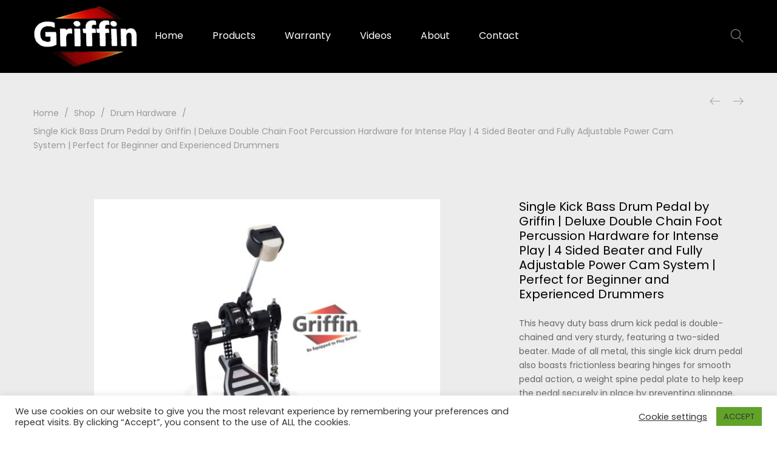

--- FILE ---
content_type: text/html; charset=UTF-8
request_url: https://griffin-stands.com/product/single-kick-drum-pedal/
body_size: 19184
content:
<!DOCTYPE html>
<html lang="en-US">
<head>
	<meta charset="UTF-8">
	<meta name="viewport" content="width=device-width, initial-scale=1">
	<link rel="pingback" href="https://griffin-stands.com/xmlrpc.php">
	<title>Single Kick Bass Drum Pedal by Griffin | Deluxe Double Chain Foot Percussion Hardware for Intense Play | 4 Sided Beater and Fully Adjustable Power Cam System | Perfect for Beginner and Experienced Drummers &#8211; Griffin Stands</title>
<meta name='robots' content='max-image-preview:large' />
<link rel="alternate" type="application/rss+xml" title="Griffin Stands &raquo; Feed" href="https://griffin-stands.com/feed/" />
<link rel="alternate" type="application/rss+xml" title="Griffin Stands &raquo; Comments Feed" href="https://griffin-stands.com/comments/feed/" />
<link rel="alternate" type="application/rss+xml" title="Griffin Stands &raquo; Single Kick Bass Drum Pedal by Griffin | Deluxe Double Chain Foot Percussion Hardware for Intense Play | 4 Sided Beater and Fully Adjustable Power Cam System | Perfect for Beginner and Experienced Drummers Comments Feed" href="https://griffin-stands.com/product/single-kick-drum-pedal/feed/" />
<script type="text/javascript">
/* <![CDATA[ */
window._wpemojiSettings = {"baseUrl":"https:\/\/s.w.org\/images\/core\/emoji\/14.0.0\/72x72\/","ext":".png","svgUrl":"https:\/\/s.w.org\/images\/core\/emoji\/14.0.0\/svg\/","svgExt":".svg","source":{"concatemoji":"https:\/\/griffin-stands.com\/wp-includes\/js\/wp-emoji-release.min.js?ver=6.4.2"}};
/*! This file is auto-generated */
!function(i,n){var o,s,e;function c(e){try{var t={supportTests:e,timestamp:(new Date).valueOf()};sessionStorage.setItem(o,JSON.stringify(t))}catch(e){}}function p(e,t,n){e.clearRect(0,0,e.canvas.width,e.canvas.height),e.fillText(t,0,0);var t=new Uint32Array(e.getImageData(0,0,e.canvas.width,e.canvas.height).data),r=(e.clearRect(0,0,e.canvas.width,e.canvas.height),e.fillText(n,0,0),new Uint32Array(e.getImageData(0,0,e.canvas.width,e.canvas.height).data));return t.every(function(e,t){return e===r[t]})}function u(e,t,n){switch(t){case"flag":return n(e,"\ud83c\udff3\ufe0f\u200d\u26a7\ufe0f","\ud83c\udff3\ufe0f\u200b\u26a7\ufe0f")?!1:!n(e,"\ud83c\uddfa\ud83c\uddf3","\ud83c\uddfa\u200b\ud83c\uddf3")&&!n(e,"\ud83c\udff4\udb40\udc67\udb40\udc62\udb40\udc65\udb40\udc6e\udb40\udc67\udb40\udc7f","\ud83c\udff4\u200b\udb40\udc67\u200b\udb40\udc62\u200b\udb40\udc65\u200b\udb40\udc6e\u200b\udb40\udc67\u200b\udb40\udc7f");case"emoji":return!n(e,"\ud83e\udef1\ud83c\udffb\u200d\ud83e\udef2\ud83c\udfff","\ud83e\udef1\ud83c\udffb\u200b\ud83e\udef2\ud83c\udfff")}return!1}function f(e,t,n){var r="undefined"!=typeof WorkerGlobalScope&&self instanceof WorkerGlobalScope?new OffscreenCanvas(300,150):i.createElement("canvas"),a=r.getContext("2d",{willReadFrequently:!0}),o=(a.textBaseline="top",a.font="600 32px Arial",{});return e.forEach(function(e){o[e]=t(a,e,n)}),o}function t(e){var t=i.createElement("script");t.src=e,t.defer=!0,i.head.appendChild(t)}"undefined"!=typeof Promise&&(o="wpEmojiSettingsSupports",s=["flag","emoji"],n.supports={everything:!0,everythingExceptFlag:!0},e=new Promise(function(e){i.addEventListener("DOMContentLoaded",e,{once:!0})}),new Promise(function(t){var n=function(){try{var e=JSON.parse(sessionStorage.getItem(o));if("object"==typeof e&&"number"==typeof e.timestamp&&(new Date).valueOf()<e.timestamp+604800&&"object"==typeof e.supportTests)return e.supportTests}catch(e){}return null}();if(!n){if("undefined"!=typeof Worker&&"undefined"!=typeof OffscreenCanvas&&"undefined"!=typeof URL&&URL.createObjectURL&&"undefined"!=typeof Blob)try{var e="postMessage("+f.toString()+"("+[JSON.stringify(s),u.toString(),p.toString()].join(",")+"));",r=new Blob([e],{type:"text/javascript"}),a=new Worker(URL.createObjectURL(r),{name:"wpTestEmojiSupports"});return void(a.onmessage=function(e){c(n=e.data),a.terminate(),t(n)})}catch(e){}c(n=f(s,u,p))}t(n)}).then(function(e){for(var t in e)n.supports[t]=e[t],n.supports.everything=n.supports.everything&&n.supports[t],"flag"!==t&&(n.supports.everythingExceptFlag=n.supports.everythingExceptFlag&&n.supports[t]);n.supports.everythingExceptFlag=n.supports.everythingExceptFlag&&!n.supports.flag,n.DOMReady=!1,n.readyCallback=function(){n.DOMReady=!0}}).then(function(){return e}).then(function(){var e;n.supports.everything||(n.readyCallback(),(e=n.source||{}).concatemoji?t(e.concatemoji):e.wpemoji&&e.twemoji&&(t(e.twemoji),t(e.wpemoji)))}))}((window,document),window._wpemojiSettings);
/* ]]> */
</script>
<style id='wp-emoji-styles-inline-css' type='text/css'>

	img.wp-smiley, img.emoji {
		display: inline !important;
		border: none !important;
		box-shadow: none !important;
		height: 1em !important;
		width: 1em !important;
		margin: 0 0.07em !important;
		vertical-align: -0.1em !important;
		background: none !important;
		padding: 0 !important;
	}
</style>
<link rel='stylesheet' id='wp-block-library-css' href='https://griffin-stands.com/wp-includes/css/dist/block-library/style.min.css?ver=6.4.2' type='text/css' media='all' />
<style id='wp-block-library-theme-inline-css' type='text/css'>
.wp-block-audio figcaption{color:#555;font-size:13px;text-align:center}.is-dark-theme .wp-block-audio figcaption{color:hsla(0,0%,100%,.65)}.wp-block-audio{margin:0 0 1em}.wp-block-code{border:1px solid #ccc;border-radius:4px;font-family:Menlo,Consolas,monaco,monospace;padding:.8em 1em}.wp-block-embed figcaption{color:#555;font-size:13px;text-align:center}.is-dark-theme .wp-block-embed figcaption{color:hsla(0,0%,100%,.65)}.wp-block-embed{margin:0 0 1em}.blocks-gallery-caption{color:#555;font-size:13px;text-align:center}.is-dark-theme .blocks-gallery-caption{color:hsla(0,0%,100%,.65)}.wp-block-image figcaption{color:#555;font-size:13px;text-align:center}.is-dark-theme .wp-block-image figcaption{color:hsla(0,0%,100%,.65)}.wp-block-image{margin:0 0 1em}.wp-block-pullquote{border-bottom:4px solid;border-top:4px solid;color:currentColor;margin-bottom:1.75em}.wp-block-pullquote cite,.wp-block-pullquote footer,.wp-block-pullquote__citation{color:currentColor;font-size:.8125em;font-style:normal;text-transform:uppercase}.wp-block-quote{border-left:.25em solid;margin:0 0 1.75em;padding-left:1em}.wp-block-quote cite,.wp-block-quote footer{color:currentColor;font-size:.8125em;font-style:normal;position:relative}.wp-block-quote.has-text-align-right{border-left:none;border-right:.25em solid;padding-left:0;padding-right:1em}.wp-block-quote.has-text-align-center{border:none;padding-left:0}.wp-block-quote.is-large,.wp-block-quote.is-style-large,.wp-block-quote.is-style-plain{border:none}.wp-block-search .wp-block-search__label{font-weight:700}.wp-block-search__button{border:1px solid #ccc;padding:.375em .625em}:where(.wp-block-group.has-background){padding:1.25em 2.375em}.wp-block-separator.has-css-opacity{opacity:.4}.wp-block-separator{border:none;border-bottom:2px solid;margin-left:auto;margin-right:auto}.wp-block-separator.has-alpha-channel-opacity{opacity:1}.wp-block-separator:not(.is-style-wide):not(.is-style-dots){width:100px}.wp-block-separator.has-background:not(.is-style-dots){border-bottom:none;height:1px}.wp-block-separator.has-background:not(.is-style-wide):not(.is-style-dots){height:2px}.wp-block-table{margin:0 0 1em}.wp-block-table td,.wp-block-table th{word-break:normal}.wp-block-table figcaption{color:#555;font-size:13px;text-align:center}.is-dark-theme .wp-block-table figcaption{color:hsla(0,0%,100%,.65)}.wp-block-video figcaption{color:#555;font-size:13px;text-align:center}.is-dark-theme .wp-block-video figcaption{color:hsla(0,0%,100%,.65)}.wp-block-video{margin:0 0 1em}.wp-block-template-part.has-background{margin-bottom:0;margin-top:0;padding:1.25em 2.375em}
</style>
<style id='classic-theme-styles-inline-css' type='text/css'>
/*! This file is auto-generated */
.wp-block-button__link{color:#fff;background-color:#32373c;border-radius:9999px;box-shadow:none;text-decoration:none;padding:calc(.667em + 2px) calc(1.333em + 2px);font-size:1.125em}.wp-block-file__button{background:#32373c;color:#fff;text-decoration:none}
</style>
<style id='global-styles-inline-css' type='text/css'>
body{--wp--preset--color--black: #000000;--wp--preset--color--cyan-bluish-gray: #abb8c3;--wp--preset--color--white: #ffffff;--wp--preset--color--pale-pink: #f78da7;--wp--preset--color--vivid-red: #cf2e2e;--wp--preset--color--luminous-vivid-orange: #ff6900;--wp--preset--color--luminous-vivid-amber: #fcb900;--wp--preset--color--light-green-cyan: #7bdcb5;--wp--preset--color--vivid-green-cyan: #00d084;--wp--preset--color--pale-cyan-blue: #8ed1fc;--wp--preset--color--vivid-cyan-blue: #0693e3;--wp--preset--color--vivid-purple: #9b51e0;--wp--preset--gradient--vivid-cyan-blue-to-vivid-purple: linear-gradient(135deg,rgba(6,147,227,1) 0%,rgb(155,81,224) 100%);--wp--preset--gradient--light-green-cyan-to-vivid-green-cyan: linear-gradient(135deg,rgb(122,220,180) 0%,rgb(0,208,130) 100%);--wp--preset--gradient--luminous-vivid-amber-to-luminous-vivid-orange: linear-gradient(135deg,rgba(252,185,0,1) 0%,rgba(255,105,0,1) 100%);--wp--preset--gradient--luminous-vivid-orange-to-vivid-red: linear-gradient(135deg,rgba(255,105,0,1) 0%,rgb(207,46,46) 100%);--wp--preset--gradient--very-light-gray-to-cyan-bluish-gray: linear-gradient(135deg,rgb(238,238,238) 0%,rgb(169,184,195) 100%);--wp--preset--gradient--cool-to-warm-spectrum: linear-gradient(135deg,rgb(74,234,220) 0%,rgb(151,120,209) 20%,rgb(207,42,186) 40%,rgb(238,44,130) 60%,rgb(251,105,98) 80%,rgb(254,248,76) 100%);--wp--preset--gradient--blush-light-purple: linear-gradient(135deg,rgb(255,206,236) 0%,rgb(152,150,240) 100%);--wp--preset--gradient--blush-bordeaux: linear-gradient(135deg,rgb(254,205,165) 0%,rgb(254,45,45) 50%,rgb(107,0,62) 100%);--wp--preset--gradient--luminous-dusk: linear-gradient(135deg,rgb(255,203,112) 0%,rgb(199,81,192) 50%,rgb(65,88,208) 100%);--wp--preset--gradient--pale-ocean: linear-gradient(135deg,rgb(255,245,203) 0%,rgb(182,227,212) 50%,rgb(51,167,181) 100%);--wp--preset--gradient--electric-grass: linear-gradient(135deg,rgb(202,248,128) 0%,rgb(113,206,126) 100%);--wp--preset--gradient--midnight: linear-gradient(135deg,rgb(2,3,129) 0%,rgb(40,116,252) 100%);--wp--preset--font-size--small: 13px;--wp--preset--font-size--medium: 20px;--wp--preset--font-size--large: 36px;--wp--preset--font-size--x-large: 42px;--wp--preset--spacing--20: 0.44rem;--wp--preset--spacing--30: 0.67rem;--wp--preset--spacing--40: 1rem;--wp--preset--spacing--50: 1.5rem;--wp--preset--spacing--60: 2.25rem;--wp--preset--spacing--70: 3.38rem;--wp--preset--spacing--80: 5.06rem;--wp--preset--shadow--natural: 6px 6px 9px rgba(0, 0, 0, 0.2);--wp--preset--shadow--deep: 12px 12px 50px rgba(0, 0, 0, 0.4);--wp--preset--shadow--sharp: 6px 6px 0px rgba(0, 0, 0, 0.2);--wp--preset--shadow--outlined: 6px 6px 0px -3px rgba(255, 255, 255, 1), 6px 6px rgba(0, 0, 0, 1);--wp--preset--shadow--crisp: 6px 6px 0px rgba(0, 0, 0, 1);}:where(.is-layout-flex){gap: 0.5em;}:where(.is-layout-grid){gap: 0.5em;}body .is-layout-flow > .alignleft{float: left;margin-inline-start: 0;margin-inline-end: 2em;}body .is-layout-flow > .alignright{float: right;margin-inline-start: 2em;margin-inline-end: 0;}body .is-layout-flow > .aligncenter{margin-left: auto !important;margin-right: auto !important;}body .is-layout-constrained > .alignleft{float: left;margin-inline-start: 0;margin-inline-end: 2em;}body .is-layout-constrained > .alignright{float: right;margin-inline-start: 2em;margin-inline-end: 0;}body .is-layout-constrained > .aligncenter{margin-left: auto !important;margin-right: auto !important;}body .is-layout-constrained > :where(:not(.alignleft):not(.alignright):not(.alignfull)){max-width: var(--wp--style--global--content-size);margin-left: auto !important;margin-right: auto !important;}body .is-layout-constrained > .alignwide{max-width: var(--wp--style--global--wide-size);}body .is-layout-flex{display: flex;}body .is-layout-flex{flex-wrap: wrap;align-items: center;}body .is-layout-flex > *{margin: 0;}body .is-layout-grid{display: grid;}body .is-layout-grid > *{margin: 0;}:where(.wp-block-columns.is-layout-flex){gap: 2em;}:where(.wp-block-columns.is-layout-grid){gap: 2em;}:where(.wp-block-post-template.is-layout-flex){gap: 1.25em;}:where(.wp-block-post-template.is-layout-grid){gap: 1.25em;}.has-black-color{color: var(--wp--preset--color--black) !important;}.has-cyan-bluish-gray-color{color: var(--wp--preset--color--cyan-bluish-gray) !important;}.has-white-color{color: var(--wp--preset--color--white) !important;}.has-pale-pink-color{color: var(--wp--preset--color--pale-pink) !important;}.has-vivid-red-color{color: var(--wp--preset--color--vivid-red) !important;}.has-luminous-vivid-orange-color{color: var(--wp--preset--color--luminous-vivid-orange) !important;}.has-luminous-vivid-amber-color{color: var(--wp--preset--color--luminous-vivid-amber) !important;}.has-light-green-cyan-color{color: var(--wp--preset--color--light-green-cyan) !important;}.has-vivid-green-cyan-color{color: var(--wp--preset--color--vivid-green-cyan) !important;}.has-pale-cyan-blue-color{color: var(--wp--preset--color--pale-cyan-blue) !important;}.has-vivid-cyan-blue-color{color: var(--wp--preset--color--vivid-cyan-blue) !important;}.has-vivid-purple-color{color: var(--wp--preset--color--vivid-purple) !important;}.has-black-background-color{background-color: var(--wp--preset--color--black) !important;}.has-cyan-bluish-gray-background-color{background-color: var(--wp--preset--color--cyan-bluish-gray) !important;}.has-white-background-color{background-color: var(--wp--preset--color--white) !important;}.has-pale-pink-background-color{background-color: var(--wp--preset--color--pale-pink) !important;}.has-vivid-red-background-color{background-color: var(--wp--preset--color--vivid-red) !important;}.has-luminous-vivid-orange-background-color{background-color: var(--wp--preset--color--luminous-vivid-orange) !important;}.has-luminous-vivid-amber-background-color{background-color: var(--wp--preset--color--luminous-vivid-amber) !important;}.has-light-green-cyan-background-color{background-color: var(--wp--preset--color--light-green-cyan) !important;}.has-vivid-green-cyan-background-color{background-color: var(--wp--preset--color--vivid-green-cyan) !important;}.has-pale-cyan-blue-background-color{background-color: var(--wp--preset--color--pale-cyan-blue) !important;}.has-vivid-cyan-blue-background-color{background-color: var(--wp--preset--color--vivid-cyan-blue) !important;}.has-vivid-purple-background-color{background-color: var(--wp--preset--color--vivid-purple) !important;}.has-black-border-color{border-color: var(--wp--preset--color--black) !important;}.has-cyan-bluish-gray-border-color{border-color: var(--wp--preset--color--cyan-bluish-gray) !important;}.has-white-border-color{border-color: var(--wp--preset--color--white) !important;}.has-pale-pink-border-color{border-color: var(--wp--preset--color--pale-pink) !important;}.has-vivid-red-border-color{border-color: var(--wp--preset--color--vivid-red) !important;}.has-luminous-vivid-orange-border-color{border-color: var(--wp--preset--color--luminous-vivid-orange) !important;}.has-luminous-vivid-amber-border-color{border-color: var(--wp--preset--color--luminous-vivid-amber) !important;}.has-light-green-cyan-border-color{border-color: var(--wp--preset--color--light-green-cyan) !important;}.has-vivid-green-cyan-border-color{border-color: var(--wp--preset--color--vivid-green-cyan) !important;}.has-pale-cyan-blue-border-color{border-color: var(--wp--preset--color--pale-cyan-blue) !important;}.has-vivid-cyan-blue-border-color{border-color: var(--wp--preset--color--vivid-cyan-blue) !important;}.has-vivid-purple-border-color{border-color: var(--wp--preset--color--vivid-purple) !important;}.has-vivid-cyan-blue-to-vivid-purple-gradient-background{background: var(--wp--preset--gradient--vivid-cyan-blue-to-vivid-purple) !important;}.has-light-green-cyan-to-vivid-green-cyan-gradient-background{background: var(--wp--preset--gradient--light-green-cyan-to-vivid-green-cyan) !important;}.has-luminous-vivid-amber-to-luminous-vivid-orange-gradient-background{background: var(--wp--preset--gradient--luminous-vivid-amber-to-luminous-vivid-orange) !important;}.has-luminous-vivid-orange-to-vivid-red-gradient-background{background: var(--wp--preset--gradient--luminous-vivid-orange-to-vivid-red) !important;}.has-very-light-gray-to-cyan-bluish-gray-gradient-background{background: var(--wp--preset--gradient--very-light-gray-to-cyan-bluish-gray) !important;}.has-cool-to-warm-spectrum-gradient-background{background: var(--wp--preset--gradient--cool-to-warm-spectrum) !important;}.has-blush-light-purple-gradient-background{background: var(--wp--preset--gradient--blush-light-purple) !important;}.has-blush-bordeaux-gradient-background{background: var(--wp--preset--gradient--blush-bordeaux) !important;}.has-luminous-dusk-gradient-background{background: var(--wp--preset--gradient--luminous-dusk) !important;}.has-pale-ocean-gradient-background{background: var(--wp--preset--gradient--pale-ocean) !important;}.has-electric-grass-gradient-background{background: var(--wp--preset--gradient--electric-grass) !important;}.has-midnight-gradient-background{background: var(--wp--preset--gradient--midnight) !important;}.has-small-font-size{font-size: var(--wp--preset--font-size--small) !important;}.has-medium-font-size{font-size: var(--wp--preset--font-size--medium) !important;}.has-large-font-size{font-size: var(--wp--preset--font-size--large) !important;}.has-x-large-font-size{font-size: var(--wp--preset--font-size--x-large) !important;}
.wp-block-navigation a:where(:not(.wp-element-button)){color: inherit;}
:where(.wp-block-post-template.is-layout-flex){gap: 1.25em;}:where(.wp-block-post-template.is-layout-grid){gap: 1.25em;}
:where(.wp-block-columns.is-layout-flex){gap: 2em;}:where(.wp-block-columns.is-layout-grid){gap: 2em;}
.wp-block-pullquote{font-size: 1.5em;line-height: 1.6;}
</style>
<link rel='stylesheet' id='contact-form-7-css' href='https://griffin-stands.com/wp-content/plugins/contact-form-7/includes/css/styles.css?ver=5.8.5' type='text/css' media='all' />
<link rel='stylesheet' id='cookie-law-info-css' href='https://griffin-stands.com/wp-content/plugins/cookie-law-info/legacy/public/css/cookie-law-info-public.css?ver=3.1.7' type='text/css' media='all' />
<link rel='stylesheet' id='cookie-law-info-gdpr-css' href='https://griffin-stands.com/wp-content/plugins/cookie-law-info/legacy/public/css/cookie-law-info-gdpr.css?ver=3.1.7' type='text/css' media='all' />
<link rel='stylesheet' id='woocommerce-general-css' href='https://griffin-stands.com/wp-content/plugins/woocommerce/assets/css/woocommerce.css?ver=8.4.0' type='text/css' media='all' />
<style id='woocommerce-inline-inline-css' type='text/css'>
.woocommerce form .form-row .required { visibility: visible; }
</style>
<link rel='stylesheet' id='unero-fonts-css' href='https://fonts.googleapis.com/css?family=Poppins%3A400%2C600%2C500%2C300%2C700%7CPlayfair+Display%3A400%2C900%2C700&#038;subset=latin%2Clatin-ext&#038;ver=20170106' type='text/css' media='all' />
<link rel='stylesheet' id='linearicons-css' href='https://griffin-stands.com/wp-content/themes/unero/css/linearicons.min.css?ver=1.0.0' type='text/css' media='all' />
<link rel='stylesheet' id='eleganticons-css' href='https://griffin-stands.com/wp-content/themes/unero/css/eleganticons.min.css?ver=1.0.0' type='text/css' media='all' />
<link rel='stylesheet' id='ionicons-css' href='https://griffin-stands.com/wp-content/themes/unero/css/ionicons.min.css?ver=2.0.0' type='text/css' media='all' />
<link rel='stylesheet' id='font-awesome-css' href='https://griffin-stands.com/wp-content/themes/unero/css/font-awesome.min.css?ver=4.6.3' type='text/css' media='all' />
<link rel='stylesheet' id='bootstrap-css' href='https://griffin-stands.com/wp-content/themes/unero/css/bootstrap.min.css?ver=3.3.7' type='text/css' media='all' />
<link rel='stylesheet' id='unero-css' href='https://griffin-stands.com/wp-content/themes/unero/style.css?ver=20170106' type='text/css' media='all' />
<style id='unero-inline-css' type='text/css'>
.page-template-template-coming-soon-page { background-image: url(https://griffin-stands.com/wp/wp-content/uploads/2017/05/bg-coming-soon-1.jpg); }
</style>
<link rel='stylesheet' id='photoswipe-css' href='https://griffin-stands.com/wp-content/plugins/woocommerce/assets/css/photoswipe/photoswipe.min.css?ver=8.4.0' type='text/css' media='all' />
<link rel='stylesheet' id='photoswipe-default-skin-css' href='https://griffin-stands.com/wp-content/plugins/woocommerce/assets/css/photoswipe/default-skin/default-skin.min.css?ver=8.4.0' type='text/css' media='all' />
<script type="text/template" id="tmpl-variation-template">
	<div class="woocommerce-variation-description">{{{ data.variation.variation_description }}}</div>
	<div class="woocommerce-variation-price">{{{ data.variation.price_html }}}</div>
	<div class="woocommerce-variation-availability">{{{ data.variation.availability_html }}}</div>
</script>
<script type="text/template" id="tmpl-unavailable-variation-template">
	<p>Sorry, this product is unavailable. Please choose a different combination.</p>
</script>
<script type="text/javascript" src="https://griffin-stands.com/wp-includes/js/jquery/jquery.min.js?ver=3.7.1" id="jquery-core-js"></script>
<script type="text/javascript" src="https://griffin-stands.com/wp-includes/js/jquery/jquery-migrate.min.js?ver=3.4.1" id="jquery-migrate-js"></script>
<script type="text/javascript" id="cookie-law-info-js-extra">
/* <![CDATA[ */
var Cli_Data = {"nn_cookie_ids":[],"cookielist":[],"non_necessary_cookies":[],"ccpaEnabled":"","ccpaRegionBased":"","ccpaBarEnabled":"","strictlyEnabled":["necessary","obligatoire"],"ccpaType":"gdpr","js_blocking":"1","custom_integration":"","triggerDomRefresh":"","secure_cookies":""};
var cli_cookiebar_settings = {"animate_speed_hide":"500","animate_speed_show":"500","background":"#FFF","border":"#b1a6a6c2","border_on":"","button_1_button_colour":"#61a229","button_1_button_hover":"#4e8221","button_1_link_colour":"#fff","button_1_as_button":"1","button_1_new_win":"","button_2_button_colour":"#333","button_2_button_hover":"#292929","button_2_link_colour":"#444","button_2_as_button":"","button_2_hidebar":"","button_3_button_colour":"#3566bb","button_3_button_hover":"#2a5296","button_3_link_colour":"#fff","button_3_as_button":"1","button_3_new_win":"","button_4_button_colour":"#000","button_4_button_hover":"#000000","button_4_link_colour":"#333333","button_4_as_button":"","button_7_button_colour":"#61a229","button_7_button_hover":"#4e8221","button_7_link_colour":"#fff","button_7_as_button":"1","button_7_new_win":"","font_family":"inherit","header_fix":"","notify_animate_hide":"1","notify_animate_show":"","notify_div_id":"#cookie-law-info-bar","notify_position_horizontal":"right","notify_position_vertical":"bottom","scroll_close":"","scroll_close_reload":"","accept_close_reload":"","reject_close_reload":"","showagain_tab":"","showagain_background":"#fff","showagain_border":"#000","showagain_div_id":"#cookie-law-info-again","showagain_x_position":"100px","text":"#333333","show_once_yn":"","show_once":"10000","logging_on":"","as_popup":"","popup_overlay":"1","bar_heading_text":"","cookie_bar_as":"banner","popup_showagain_position":"bottom-right","widget_position":"left"};
var log_object = {"ajax_url":"https:\/\/griffin-stands.com\/wp-admin\/admin-ajax.php"};
/* ]]> */
</script>
<script type="text/javascript" src="https://griffin-stands.com/wp-content/plugins/cookie-law-info/legacy/public/js/cookie-law-info-public.js?ver=3.1.7" id="cookie-law-info-js"></script>
<script type="text/javascript" src="https://griffin-stands.com/wp-content/plugins/woocommerce/assets/js/jquery-blockui/jquery.blockUI.min.js?ver=2.7.0-wc.8.4.0" id="jquery-blockui-js" data-wp-strategy="defer"></script>
<script type="text/javascript" id="wc-add-to-cart-js-extra">
/* <![CDATA[ */
var wc_add_to_cart_params = {"ajax_url":"\/wp-admin\/admin-ajax.php","wc_ajax_url":"\/?wc-ajax=%%endpoint%%","i18n_view_cart":"View cart","cart_url":"https:\/\/griffin-stands.com\/cart\/","is_cart":"","cart_redirect_after_add":"no"};
/* ]]> */
</script>
<script type="text/javascript" src="https://griffin-stands.com/wp-content/plugins/woocommerce/assets/js/frontend/add-to-cart.min.js?ver=8.4.0" id="wc-add-to-cart-js" data-wp-strategy="defer"></script>
<script type="text/javascript" id="wc-single-product-js-extra">
/* <![CDATA[ */
var wc_single_product_params = {"i18n_required_rating_text":"Please select a rating","review_rating_required":"no","flexslider":{"rtl":false,"animation":"slide","smoothHeight":true,"directionNav":false,"controlNav":"thumbnails","slideshow":false,"animationSpeed":500,"animationLoop":false,"allowOneSlide":false},"zoom_enabled":"","zoom_options":[],"photoswipe_enabled":"","photoswipe_options":{"shareEl":false,"closeOnScroll":false,"history":false,"hideAnimationDuration":0,"showAnimationDuration":0},"flexslider_enabled":""};
/* ]]> */
</script>
<script type="text/javascript" src="https://griffin-stands.com/wp-content/plugins/woocommerce/assets/js/frontend/single-product.min.js?ver=8.4.0" id="wc-single-product-js" defer="defer" data-wp-strategy="defer"></script>
<script type="text/javascript" src="https://griffin-stands.com/wp-content/plugins/woocommerce/assets/js/js-cookie/js.cookie.min.js?ver=2.1.4-wc.8.4.0" id="js-cookie-js" defer="defer" data-wp-strategy="defer"></script>
<script type="text/javascript" id="woocommerce-js-extra">
/* <![CDATA[ */
var woocommerce_params = {"ajax_url":"\/wp-admin\/admin-ajax.php","wc_ajax_url":"\/?wc-ajax=%%endpoint%%"};
/* ]]> */
</script>
<script type="text/javascript" src="https://griffin-stands.com/wp-content/plugins/woocommerce/assets/js/frontend/woocommerce.min.js?ver=8.4.0" id="woocommerce-js" defer="defer" data-wp-strategy="defer"></script>
<script type="text/javascript" src="https://griffin-stands.com/wp-content/plugins/js_composer/assets/js/vendors/woocommerce-add-to-cart.js?ver=7.3" id="vc_woocommerce-add-to-cart-js-js"></script>
<!--[if lt IE 9]>
<script type="text/javascript" src="https://griffin-stands.com/wp-content/themes/unero/js/plugins/html5shiv.min.js?ver=3.7.2" id="html5shiv-js"></script>
<![endif]-->
<!--[if lt IE 9]>
<script type="text/javascript" src="https://griffin-stands.com/wp-content/themes/unero/js/plugins/respond.min.js?ver=1.4.2" id="respond-js"></script>
<![endif]-->
<script type="text/javascript" src="https://griffin-stands.com/wp-content/plugins/woocommerce/assets/js/photoswipe/photoswipe.min.js?ver=4.1.1-wc.8.4.0" id="photoswipe-js" defer="defer" data-wp-strategy="defer"></script>
<script type="text/javascript" src="https://griffin-stands.com/wp-content/plugins/woocommerce/assets/js/photoswipe/photoswipe-ui-default.min.js?ver=4.1.1-wc.8.4.0" id="photoswipe-ui-default-js" defer="defer" data-wp-strategy="defer"></script>
<script type="text/javascript" src="https://griffin-stands.com/wp-includes/js/underscore.min.js?ver=1.13.4" id="underscore-js"></script>
<script type="text/javascript" id="wp-util-js-extra">
/* <![CDATA[ */
var _wpUtilSettings = {"ajax":{"url":"\/wp-admin\/admin-ajax.php"}};
/* ]]> */
</script>
<script type="text/javascript" src="https://griffin-stands.com/wp-includes/js/wp-util.min.js?ver=6.4.2" id="wp-util-js"></script>
<script type="text/javascript" id="wc-add-to-cart-variation-js-extra">
/* <![CDATA[ */
var wc_add_to_cart_variation_params = {"wc_ajax_url":"\/?wc-ajax=%%endpoint%%","i18n_no_matching_variations_text":"Sorry, no products matched your selection. Please choose a different combination.","i18n_make_a_selection_text":"Please select some product options before adding this product to your cart.","i18n_unavailable_text":"Sorry, this product is unavailable. Please choose a different combination."};
/* ]]> */
</script>
<script type="text/javascript" src="https://griffin-stands.com/wp-content/plugins/woocommerce/assets/js/frontend/add-to-cart-variation.min.js?ver=8.4.0" id="wc-add-to-cart-variation-js" defer="defer" data-wp-strategy="defer"></script>
<script></script><link rel="https://api.w.org/" href="https://griffin-stands.com/wp-json/" /><link rel="alternate" type="application/json" href="https://griffin-stands.com/wp-json/wp/v2/product/4093" /><link rel="EditURI" type="application/rsd+xml" title="RSD" href="https://griffin-stands.com/xmlrpc.php?rsd" />
<meta name="generator" content="WordPress 6.4.2" />
<meta name="generator" content="WooCommerce 8.4.0" />
<link rel="canonical" href="https://griffin-stands.com/product/single-kick-drum-pedal/" />
<link rel='shortlink' href='https://griffin-stands.com/?p=4093' />
<link rel="alternate" type="application/json+oembed" href="https://griffin-stands.com/wp-json/oembed/1.0/embed?url=https%3A%2F%2Fgriffin-stands.com%2Fproduct%2Fsingle-kick-drum-pedal%2F" />
<link rel="alternate" type="text/xml+oembed" href="https://griffin-stands.com/wp-json/oembed/1.0/embed?url=https%3A%2F%2Fgriffin-stands.com%2Fproduct%2Fsingle-kick-drum-pedal%2F&#038;format=xml" />
	<noscript><style>.woocommerce-product-gallery{ opacity: 1 !important; }</style></noscript>
	<style type="text/css">.recentcomments a{display:inline !important;padding:0 !important;margin:0 !important;}</style><!-- All in one Favicon 4.8 --><link rel="icon" href="https://griffin-stands.com/wp-content/uploads/2022/12/favicon.jpg" type="image/png"/>
<meta name="generator" content="Powered by WPBakery Page Builder - drag and drop page builder for WordPress."/>
<meta name="generator" content="Powered by Slider Revolution 6.6.19 - responsive, Mobile-Friendly Slider Plugin for WordPress with comfortable drag and drop interface." />
<script>function setREVStartSize(e){
			//window.requestAnimationFrame(function() {
				window.RSIW = window.RSIW===undefined ? window.innerWidth : window.RSIW;
				window.RSIH = window.RSIH===undefined ? window.innerHeight : window.RSIH;
				try {
					var pw = document.getElementById(e.c).parentNode.offsetWidth,
						newh;
					pw = pw===0 || isNaN(pw) || (e.l=="fullwidth" || e.layout=="fullwidth") ? window.RSIW : pw;
					e.tabw = e.tabw===undefined ? 0 : parseInt(e.tabw);
					e.thumbw = e.thumbw===undefined ? 0 : parseInt(e.thumbw);
					e.tabh = e.tabh===undefined ? 0 : parseInt(e.tabh);
					e.thumbh = e.thumbh===undefined ? 0 : parseInt(e.thumbh);
					e.tabhide = e.tabhide===undefined ? 0 : parseInt(e.tabhide);
					e.thumbhide = e.thumbhide===undefined ? 0 : parseInt(e.thumbhide);
					e.mh = e.mh===undefined || e.mh=="" || e.mh==="auto" ? 0 : parseInt(e.mh,0);
					if(e.layout==="fullscreen" || e.l==="fullscreen")
						newh = Math.max(e.mh,window.RSIH);
					else{
						e.gw = Array.isArray(e.gw) ? e.gw : [e.gw];
						for (var i in e.rl) if (e.gw[i]===undefined || e.gw[i]===0) e.gw[i] = e.gw[i-1];
						e.gh = e.el===undefined || e.el==="" || (Array.isArray(e.el) && e.el.length==0)? e.gh : e.el;
						e.gh = Array.isArray(e.gh) ? e.gh : [e.gh];
						for (var i in e.rl) if (e.gh[i]===undefined || e.gh[i]===0) e.gh[i] = e.gh[i-1];
											
						var nl = new Array(e.rl.length),
							ix = 0,
							sl;
						e.tabw = e.tabhide>=pw ? 0 : e.tabw;
						e.thumbw = e.thumbhide>=pw ? 0 : e.thumbw;
						e.tabh = e.tabhide>=pw ? 0 : e.tabh;
						e.thumbh = e.thumbhide>=pw ? 0 : e.thumbh;
						for (var i in e.rl) nl[i] = e.rl[i]<window.RSIW ? 0 : e.rl[i];
						sl = nl[0];
						for (var i in nl) if (sl>nl[i] && nl[i]>0) { sl = nl[i]; ix=i;}
						var m = pw>(e.gw[ix]+e.tabw+e.thumbw) ? 1 : (pw-(e.tabw+e.thumbw)) / (e.gw[ix]);
						newh =  (e.gh[ix] * m) + (e.tabh + e.thumbh);
					}
					var el = document.getElementById(e.c);
					if (el!==null && el) el.style.height = newh+"px";
					el = document.getElementById(e.c+"_wrapper");
					if (el!==null && el) {
						el.style.height = newh+"px";
						el.style.display = "block";
					}
				} catch(e){
					console.log("Failure at Presize of Slider:" + e)
				}
			//});
		  };</script>
		<style type="text/css" id="wp-custom-css">
			footer div#text-1{display:none!important}footer div#unero-language-currency-1{display:none!important}footer div#social-links-widget-1 .widget-title{display:none!important}footer div#social-links-widget-1{margin-bottom:0}.navbar-toggle.col-md-3.col-sm-3.col-xs-3{color:#fff!important}.search-results .un-shop-desc{display:none!important}

#masthead{
	background:black;
}
.site-content{
	padding-top:0;
}


ul#menu-primary-menu li a {
    color: #fff !important;
}
a{
	color:unset !important;
}
a:hover {
    color: unset !important;
}
 .site-header .menu-extra .extra-menu-item:hover .t-icon {
    color: #fff !important;
}

li.extra-menu-item.menu-item-account {
	display: none;
}

li.extra-menu-item.menu-item-cart.mini-cart.woocommerce {
    display: none;
}

li.extra-menu-item.menu-item-sidebar {
    display: none;
}
.footer-layout-1 .footer-nav > .container > .row > .col-footer-column:last-child > .socials > a:nth-child(3) { display: none !important; }
.unero-icon-box.has_red_icon {
    text-align: center;
}

.unero-icon-box.has_red_icon .b-title {
    text-align: center;
    text-transform: uppercase;
}

.unero-icon-box.has_red_icon .b-content a {
    background: #cc0000;
    color: #fff !important;
    padding: 7px 20px !important;
}
.wpcf7-quiz {
    padding: 12px 0 !important;
}		</style>
		<noscript><style> .wpb_animate_when_almost_visible { opacity: 1; }</style></noscript></head>

<body class="product-template-default single single-product postid-4093 wp-embed-responsive theme-unero woocommerce woocommerce-page woocommerce-no-js full-content product-grid-layout-1 product-no-zoom-mobile product-page-layout-1 header-layout-1 wpb-js-composer js-comp-ver-7.3 vc_responsive">
<div id="page" class="hfeed site">
		<header id="masthead" class="site-header">
		<div class="container">
	<div class="header-main">
		<div class="row">
			<div class="navbar-toggle col-md-3 col-sm-3 col-xs-3">
			<span id="un-navbar-toggle" class="t-icon icon-menu">
			</span>
		</div>			<div class="menu-logo col-lg-2 col-md-6 col-sm-6 col-xs-6">
				<div class="logo">
	<a href="https://griffin-stands.com/" >
		<img alt="Griffin Stands" src="https://griffin-stands.com/wp-content/uploads/2017/06/d.png" />
	</a>
</div>
<p class="site-title"><a href="https://griffin-stands.com/" rel="home">Griffin Stands</a></p>	<h2 class="site-description"></h2>

			</div>
			<div class="primary-nav nav col-lg-7 hidden-md hidden-sm hidden-xs">
				<ul id="menu-primary-menu" class="menu"><li id="menu-item-3134" class="menu-item menu-item-type-post_type menu-item-object-page menu-item-home menu-item-3134"><a href="https://griffin-stands.com/">Home</a></li>
<li id="menu-item-4185" class="menu-item menu-item-type-post_type menu-item-object-page menu-item-4185"><a href="https://griffin-stands.com/products/">Products</a></li>
<li id="menu-item-4259" class="menu-item menu-item-type-post_type menu-item-object-page menu-item-4259"><a href="https://griffin-stands.com/warranty/">Warranty</a></li>
<li id="menu-item-4593" class="menu-item menu-item-type-post_type menu-item-object-page menu-item-4593"><a href="https://griffin-stands.com/videos/">Videos</a></li>
<li id="menu-item-2269" class="menu-item menu-item-type-post_type menu-item-object-page menu-item-2269"><a href="https://griffin-stands.com/about-us/">About</a></li>
<li id="menu-item-2271" class="menu-item menu-item-type-post_type menu-item-object-page menu-item-2271"><a href="https://griffin-stands.com/contact-us/">Contact</a></li>
</ul>			</div>
			<div class="menu-extra col-md-3 col-sm-3 col-xs-3">
				<ul>
					<li id="un-menu-item-search" class="extra-menu-item menu-item-search "><a href="#" id="menu-extra-search"><i class="t-icon icon-magnifier"></i></a></li><li class="extra-menu-item menu-item-account">
				<a href="" class="item-login" id="menu-extra-login"><i class="t-icon icon-user"></i></a>
			</li><li class="extra-menu-item menu-item-cart mini-cart woocommerce">
			<a class="cart-contents" id="icon-cart-contents" href="https://griffin-stands.com/cart/">
				<i class="t-icon icon-bag2"></i>
				<span class="mini-cart-counter">
					0
				</span>
			</a>
		</li><li class="extra-menu-item menu-item-sidebar ">
			<a class="menu-sidebar" id="icon-menu-sidebar" href="#">
				<i class="t-icon icon-menu"></i>
			</a>
		</li>				</ul>

			</div>
		</div>

	</div>
</div>
	</header>
	<!-- #masthead -->
	
<div id="un-page-header"
     class="page-header text-center " >
    <div class="container">
		            <div class="page-breadcrumbs">
						<nav class="breadcrumbs">
			<ul itemscope itemtype="http://schema.org/BreadcrumbList"><li itemprop="itemListElement" itemscope itemtype="http://schema.org/ListItem">
				<a class="home" href="https://griffin-stands.com" itemprop="item"><span itemprop="name">Home</span></a>
			</li>
		 <li itemprop="itemListElement" itemscope itemtype="http://schema.org/ListItem">
			<a href="https://griffin-stands.com/shop/" itemprop="item"><span itemprop="name">Shop</span></a>
		</li>
	
		 <li itemprop="itemListElement" itemscope itemtype="http://schema.org/ListItem">
			<a href="https://griffin-stands.com/product-category/drum-hardware/" itemprop="item"><span itemprop="name">Drum Hardware</span></a>
		</li>
	
		 <li itemprop="itemListElement" itemscope itemtype="http://schema.org/ListItem">
			<span itemprop="item"><span itemprop="name">Single Kick Bass Drum Pedal by Griffin | Deluxe Double Chain Foot Percussion Hardware for Intense Play | 4 Sided Beater and Fully Adjustable Power Cam System | Perfect for Beginner and Experienced Drummers</span></span>
		</li>
	</ul>		</nav>
				<div class="products-links">
			<div class="nav-previous"><a href="https://griffin-stands.com/product/speaker-cabinet-handles/" rel="prev"><span class="icon-arrow-left"></span></a></div><div class="nav-next"><a href="https://griffin-stands.com/product/snare-drum-black-hickory/" rel="next"><span class="icon-arrow-right"></span></a></div>		</div>
		            </div>
		    </div>
</div>	
			<div id="content" class="site-content">
				<div class="container-fluid"><div class="row">
	<div id="primary" class="content-area col-md-12" role="main">

					
			<div class="woocommerce-notices-wrapper"></div><div id="product-4093" class="product type-product post-4093 status-publish first instock product_cat-drum-hardware has-post-thumbnail shipping-taxable product-type-external">
	<div class="unero-single-product-detail">
		<div class="container">
			<div class="row">
				<div class="col-md-7 col-sm-12 col-xs-12 product-images-wrapper">
					<div id="product-images-content" class="product-images-content">
	<div class="woocommerce-product-gallery woocommerce-product-gallery--with-images woocommerce-product-gallery--columns-4 images unero-images" data-columns="4">
		<figure class="woocommerce-product-gallery__wrapper" id="product-images">
			<div data-thumb="https://griffin-stands.com/wp-content/uploads/2017/06/reverb-SM-P200-70x70.jpg" class="woocommerce-product-gallery__image"><a class="photoswipe" href="https://griffin-stands.com/wp-content/uploads/2017/06/reverb-SM-P200.jpg"><img width="600" height="600" src="https://griffin-stands.com/wp-content/uploads/2017/06/reverb-SM-P200-600x600.jpg" class="attachment-shop_single size-shop_single wp-post-image" alt="" title="" data-src="https://griffin-stands.com/wp-content/uploads/2017/06/reverb-SM-P200.jpg" data-large_image="https://griffin-stands.com/wp-content/uploads/2017/06/reverb-SM-P200.jpg" data-large_image_width="2000" data-large_image_height="2000" decoding="async" fetchpriority="high" srcset="https://griffin-stands.com/wp-content/uploads/2017/06/reverb-SM-P200-600x600.jpg 600w, https://griffin-stands.com/wp-content/uploads/2017/06/reverb-SM-P200-300x300.jpg 300w, https://griffin-stands.com/wp-content/uploads/2017/06/reverb-SM-P200-100x100.jpg 100w, https://griffin-stands.com/wp-content/uploads/2017/06/reverb-SM-P200-150x150.jpg 150w, https://griffin-stands.com/wp-content/uploads/2017/06/reverb-SM-P200-768x768.jpg 768w, https://griffin-stands.com/wp-content/uploads/2017/06/reverb-SM-P200-1024x1024.jpg 1024w, https://griffin-stands.com/wp-content/uploads/2017/06/reverb-SM-P200-70x70.jpg 70w, https://griffin-stands.com/wp-content/uploads/2017/06/reverb-SM-P200-480x480.jpg 480w, https://griffin-stands.com/wp-content/uploads/2017/06/reverb-SM-P200-370x370.jpg 370w, https://griffin-stands.com/wp-content/uploads/2017/06/reverb-SM-P200-540x540.jpg 540w, https://griffin-stands.com/wp-content/uploads/2017/06/reverb-SM-P200.jpg 2000w" sizes="(max-width: 600px) 100vw, 600px" /></a></div>		</figure>
	</div>

	</div>
				</div>
				<div class="col-md-4 col-sm-12 col-xs-12 col-md-offset-1 product-summary">
					<div class="summary entry-summary">

						<h1 class="product_title entry-title">Single Kick Bass Drum Pedal by Griffin | Deluxe Double Chain Foot Percussion Hardware for Intense Play | 4 Sided Beater and Fully Adjustable Power Cam System | Perfect for Beginner and Experienced Drummers</h1><p class="price"></p>
<div class="woo-short-description">
	<p>This heavy duty bass drum kick pedal is double-chained and very sturdy, featuring a two-sided beater. Made of all metal, this single kick drum pedal also boasts frictionless bearing hinges for smooth pedal action, a weight spine pedal plate to help keep the pedal securely in place by preventing slippage, and beater shaft locks that prevent the beater arm from sliding out of position.</p>
</div>

<form class="cart" action="https://geekstands.com/products/single-kick-drum-pedal" method="get">
	
	<button type="submit" class="single_add_to_cart_button button alt">Buy product</button>

	
	</form>

<div class="social-links"><a class="share-facebook unero-facebook" title="Single Kick Bass Drum Pedal by Griffin | Deluxe Double Chain Foot Percussion Hardware for Intense Play | 4 Sided Beater and Fully Adjustable Power Cam System | Perfect for Beginner and Experienced Drummers" href="http://www.facebook.com/sharer.php?u=https%3A%2F%2Fgriffin-stands.com%2Fproduct%2Fsingle-kick-drum-pedal%2F&t=Single+Kick+Bass+Drum+Pedal+by+Griffin+%7C+Deluxe+Double+Chain+Foot+Percussion+Hardware+for+Intense+Play+%7C+4+Sided+Beater+and+Fully+Adjustable+Power+Cam+System+%7C+Perfect+for+Beginner+and+Experienced+Drummers" target="_blank"><i class="social_facebook"></i></a><a class="share-twitter unero-twitter" href="http://twitter.com/share?text=Single Kick Bass Drum Pedal by Griffin | Deluxe Double Chain Foot Percussion Hardware for Intense Play | 4 Sided Beater and Fully Adjustable Power Cam System | Perfect for Beginner and Experienced Drummers&url=https%3A%2F%2Fgriffin-stands.com%2Fproduct%2Fsingle-kick-drum-pedal%2F" title="Single+Kick+Bass+Drum+Pedal+by+Griffin+%7C+Deluxe+Double+Chain+Foot+Percussion+Hardware+for+Intense+Play+%7C+4+Sided+Beater+and+Fully+Adjustable+Power+Cam+System+%7C+Perfect+for+Beginner+and+Experienced+Drummers" target="_blank"><i class="social_twitter"></i></a><a class="share-pinterest unero-pinterest" href="http://pinterest.com/pin/create/button?media=https%3A%2F%2Fgriffin-stands.com%2Fwp-content%2Fuploads%2F2017%2F06%2Freverb-SM-P200.jpg&url=https%3A%2F%2Fgriffin-stands.com%2Fproduct%2Fsingle-kick-drum-pedal%2F&description=Single Kick Bass Drum Pedal by Griffin | Deluxe Double Chain Foot Percussion Hardware for Intense Play | 4 Sided Beater and Fully Adjustable Power Cam System | Perfect for Beginner and Experienced Drummers" title="Single+Kick+Bass+Drum+Pedal+by+Griffin+%7C+Deluxe+Double+Chain+Foot+Percussion+Hardware+for+Intense+Play+%7C+4+Sided+Beater+and+Fully+Adjustable+Power+Cam+System+%7C+Perfect+for+Beginner+and+Experienced+Drummers" target="_blank"><i class="social_pinterest"></i></a><a class="share-google-plus unero-google-plus" href="https://plus.google.com/share?url=https%3A%2F%2Fgriffin-stands.com%2Fproduct%2Fsingle-kick-drum-pedal%2F&text=Single Kick Bass Drum Pedal by Griffin | Deluxe Double Chain Foot Percussion Hardware for Intense Play | 4 Sided Beater and Fully Adjustable Power Cam System | Perfect for Beginner and Experienced Drummers" title="Single+Kick+Bass+Drum+Pedal+by+Griffin+%7C+Deluxe+Double+Chain+Foot+Percussion+Hardware+for+Intense+Play+%7C+4+Sided+Beater+and+Fully+Adjustable+Power+Cam+System+%7C+Perfect+for+Beginner+and+Experienced+Drummers" target="_blank"><i class="social_googleplus"></i></a><a class="share-twitter unero-linkedin" href="http://www.linkedin.com/shareArticle?url=https%3A%2F%2Fgriffin-stands.com%2Fproduct%2Fsingle-kick-drum-pedal%2F&title=Single Kick Bass Drum Pedal by Griffin | Deluxe Double Chain Foot Percussion Hardware for Intense Play | 4 Sided Beater and Fully Adjustable Power Cam System | Perfect for Beginner and Experienced Drummers" title="Single+Kick+Bass+Drum+Pedal+by+Griffin+%7C+Deluxe+Double+Chain+Foot+Percussion+Hardware+for+Intense+Play+%7C+4+Sided+Beater+and+Fully+Adjustable+Power+Cam+System+%7C+Perfect+for+Beginner+and+Experienced+Drummers" target="_blank"><i class="social_linkedin"></i></a><a class="share-vkontakte unero-vkontakte" href="http://vk.com/share.php?url=https%3A%2F%2Fgriffin-stands.com%2Fproduct%2Fsingle-kick-drum-pedal%2F&title=Single Kick Bass Drum Pedal by Griffin | Deluxe Double Chain Foot Percussion Hardware for Intense Play | 4 Sided Beater and Fully Adjustable Power Cam System | Perfect for Beginner and Experienced Drummers&image=https%3A%2F%2Fgriffin-stands.com%2Fwp-content%2Fuploads%2F2017%2F06%2Freverb-SM-P200.jpg" title="Single+Kick+Bass+Drum+Pedal+by+Griffin+%7C+Deluxe+Double+Chain+Foot+Percussion+Hardware+for+Intense+Play+%7C+4+Sided+Beater+and+Fully+Adjustable+Power+Cam+System+%7C+Perfect+for+Beginner+and+Experienced+Drummers" target="_blank"><i class="fa fa-vk"></i></a></div>		
					</div>
				</div>
			</div>
		</div>
		<!-- .summary -->
	</div>
	<div class="container">
		
	<div class="woocommerce-tabs wc-tabs-wrapper">
		<ul class="tabs wc-tabs" role="tablist">
							<li class="description_tab" id="tab-title-description" role="tab" aria-controls="tab-description">
					<a href="#tab-description">
						Description					</a>
				</li>
							<li class="reviews_tab" id="tab-title-reviews" role="tab" aria-controls="tab-reviews">
					<a href="#tab-reviews">
						Reviews (0)					</a>
				</li>
					</ul>
					<div class="woocommerce-Tabs-panel woocommerce-Tabs-panel--description panel entry-content wc-tab" id="tab-description" role="tabpanel" aria-labelledby="tab-title-description">
				

<p>This heavy duty bass drum kick pedal is double-chained and very sturdy, featuring a four-sided beater, and these kick bass pedals include a drum key. Made of all metal, this single kick drum pedal also boasts frictionless bearing hinges for smooth pedal action, a weight spine pedal plate to help keep the pedal securely in place by preventing slippage, and beater shaft locks that prevent the beater arm from sliding out of position. The fully adjustable power cam system accelerates the beater speed, and the locking spring tension rod on these kick bass pedals maintains unchanging tension on the pedal. Don’t forget that these bass drum kick pedals also include force locking bass drum clamps to help keep the pedal connected to the bass drum at all times.</p>
<p>Don&#8217;t waste your time comparing this single kick drum pedal to other bass drum pedals online. This kick bass pedal is exceedingly sturdy and durable. You can trust this single kick drum pedal to accommodate all of your drum hardware needs. Try finding another kick bass pedal able to work this hard for you at such a cheap price; it cannot be done! If you shop around, you will realize we offer the lowest price for quality bass drum kick pedals. This single kick drum pedal is quite similar to a Pearl P-2000C PowerShifter Eliminator pedal, but you may buy today with peace of mind knowing you are getting the lowest price possible for this high quality bass drum pedals.</p>
<p><strong>Single Kick Drum Pedal Features</strong></p>
<ul>
<li><strong>UPGRADE YOUR SOUND: </strong>Don’t risk your sound with a low quality bass drum pedal! Invest in a reliable, single kick bass drum pedal that excels in performance and durability to help you take your stage performances and practice sessions to a whole new level. This percussion hardware model includes a drum key and is a great choice for the beginner, intermediate or advanced player.</li>
</ul>
<ul>
<li><strong>GET FAST AND IMPECCABLE RESPONSE: </strong>Featuring a sturdy and durable double chain mechanism to ensure high performance, frictionless bearing hinges for a smooth action and a fully adjustable power cam system, this pedal offers a superb beater speed and an impeccable response that you will love! The non-slip, weight spine pedal plate helps keep the pedal securely in place, while the beater shaft locks in position to prevent it from sliding off. Gross weight: 6 pounds.</li>
</ul>
<ul>
<li><strong>IMPRESSIVE LOOK AND FEEL: </strong>Designed to give you a punchy, solid and exceptionally smooth feel, this single kick percussion pedal combines both quality and appearance. The locking spring tension rod keeps the tension on the pedal steady, while special, force locking clamps make sure the pedal stays connected to the drum at all times. Its all metal construction and sleek look is great for replacing your old pedal and will make an excellent addition to your drum kit.</li>
</ul>
<ul>
<li><strong>BEST VALUE: </strong>Stops wasting your money on unreliable products that fail you every time! Get the highest quality single kick bass drum pedal at the best price on the market and make a smart purchase that you won’t regret</li>
</ul>
<ul>
<li><strong>GET IT RISK-FREE: </strong>Backed by a risk-free 30 day money back guarantee and 1 year replacement warranty of complete satisfaction, this is a great offer you shouldn’t miss! With nothing to lose, order yours today and play like a pro!</li>
</ul>
<p><strong>Single Kick Drum Pedal Specifications</strong></p>
<ul>
<li>Gross weight: 6 pounds</li>
</ul>
			</div>
					<div class="woocommerce-Tabs-panel woocommerce-Tabs-panel--reviews panel entry-content wc-tab" id="tab-reviews" role="tabpanel" aria-labelledby="tab-title-reviews">
				<div id="reviews" class="woocommerce-Reviews">
	<div id="comments">
		<h2 class="woocommerce-Reviews-title">
			Reviews		</h2>

					<p class="woocommerce-noreviews">There are no reviews yet.</p>
			</div>

			<div id="review_form_wrapper">
			<div id="review_form">
					<div id="respond" class="comment-respond">
		<span id="reply-title" class="comment-reply-title">Be the first to review &ldquo;Single Kick Bass Drum Pedal by Griffin | Deluxe Double Chain Foot Percussion Hardware for Intense Play | 4 Sided Beater and Fully Adjustable Power Cam System | Perfect for Beginner and Experienced Drummers&rdquo; <small><a rel="nofollow" id="cancel-comment-reply-link" href="/product/single-kick-drum-pedal/#respond" style="display:none;">Cancel reply</a></small></span><p class="must-log-in">You must be <a href="https://griffin-stands.com">logged in</a> to post a review.</p>	</div><!-- #respond -->
				</div>
		</div>
	
	<div class="clear"></div>
</div>
			</div>
		
			</div>

<div class="product_meta">

				
            <span class="sku_wrapper"><strong>SKU:</strong>
				<span class="sku">
                    SM-P200                </span>
            </span>

			
			<span class="posted_in"><strong>Category: </strong><a href="https://griffin-stands.com/product-category/drum-hardware/" rel="tag">Drum Hardware</a></span>	
				
	
</div>

	<section class="related products">

					<h2>Related products</h2>
				
		<ul class="products columns-4">

			
					<li class="col-xs-6 col-sm-4 col-md-3 un-4-cols product type-product post-3510 status-publish first instock product_cat-drum-hardware has-post-thumbnail shipping-taxable product-type-external">
	<div class="product-inner  clearfix">	<div class="un-product-thumbnail">
		<a class="un-loop-thumbnail" href ="https://griffin-stands.com/product/drum-throne-stool/"><img src="https://griffin-stands.com/wp-content/themes/unero/images/transparent.png" data-original="https://griffin-stands.com/wp-content/uploads/2016/08/reverb-SM-T100.jpg" data-lazy="https://griffin-stands.com/wp-content/uploads/2016/08/reverb-SM-T100.jpg" alt="SM-T100" class="lazy " width="1797" height="1677"><img src="https://griffin-stands.com/wp-content/themes/unero/images/transparent.png" data-original="https://griffin-stands.com/wp-content/uploads/imported/Drum-Throne-Stand-by-Griffin-Padded-Drummers-Seat-Comfortable-Drum-Set-Percussion-Stool-for-Adults-Professional-D-B004THBO5U-2.jpg" data-lazy="https://griffin-stands.com/wp-content/uploads/imported/Drum-Throne-Stand-by-Griffin-Padded-Drummers-Seat-Comfortable-Drum-Set-Percussion-Stool-for-Adults-Professional-D-B004THBO5U-2.jpg" alt="Drum-Throne-Stand-by-Griffin-Padded-Drummers-Seat-Comfortable-Drum-Set-Percussion-Stool-for-Adults-Professional-D-B004THBO5U-2" class="lazy image-hover" width="1500" height="1140"></a><div class="footer-button "><a href="https://griffin-stands.com/product/drum-throne-stool/" data-id = "3510"  class="product-quick-view"><i class="p-icon icon-plus" data-original-title="Quick View" rel="tooltip"></i></a><a rel="nofollow"  href="https://geekstands.com/products/drum-throne-stool" data-quantity="1" data-product_id="3510" data-product_sku="SM-T100" class="button product_type_external" ><i class="p-icon icon-bag2" rel="tooltip" data-original-title="Buy product"></i><span class="add-to-cart-text">Buy product</span></a></div>	</div>
	<div class="un-product-details">
		<h2 class="un-product-title"><a href="https://griffin-stands.com/product/drum-throne-stool/">Drum Throne Stand by Griffin | Padded Drummer&#8217;s Seat | Comfortable Drum Set Percussion Stool for Adults | Professional Double Braced Hardware Chair for Practice with Adjustable Height from 18&quot; to 23&quot;</a></h2>
<div class="woo-short-description">
	</div>
<a rel="nofollow"  href="https://geekstands.com/products/drum-throne-stool" data-quantity="1" data-product_id="3510" data-product_sku="SM-T100" class="button product_type_external" ><i class="p-icon icon-bag2" rel="tooltip" data-original-title="Buy product"></i><span class="add-to-cart-text">Buy product</span></a></div>	</div>
</li>

			
					<li class="col-xs-6 col-sm-4 col-md-3 un-4-cols product type-product post-3563 status-publish instock product_cat-drum-hardware has-post-thumbnail shipping-taxable product-type-external">
	<div class="product-inner  clearfix">	<div class="un-product-thumbnail">
		<a class="un-loop-thumbnail" href ="https://griffin-stands.com/product/double-braced-straight-cymbal-stand/"><img src="https://griffin-stands.com/wp-content/themes/unero/images/transparent.png" data-original="https://griffin-stands.com/wp-content/uploads/2016/08/reverb-SM-LG-C80-471x480.jpg" data-lazy="https://griffin-stands.com/wp-content/uploads/2016/08/reverb-SM-LG-C80-471x480.jpg" alt="SM-LG-C80" class="lazy " width="471" height="480"><img src="https://griffin-stands.com/wp-content/themes/unero/images/transparent.png" data-original="https://griffin-stands.com/wp-content/uploads/imported/Straight-Cymbal-Stand-by-Griffin-Deluxe-Percussion-Drum-Hardware-Set-for-Mounting-Medium-Duty-Crash-Ride-Splash-Cym-B004THBLIU-2-480x480.jpg" data-lazy="https://griffin-stands.com/wp-content/uploads/imported/Straight-Cymbal-Stand-by-Griffin-Deluxe-Percussion-Drum-Hardware-Set-for-Mounting-Medium-Duty-Crash-Ride-Splash-Cym-B004THBLIU-2-480x480.jpg" alt="Straight-Cymbal-Stand-by-Griffin-Deluxe-Percussion-Drum-Hardware-Set-for-Mounting-Medium-Duty-Crash-Ride-Splash-Cym-B004THBLIU-2" class="lazy image-hover" width="480" height="480"></a><div class="footer-button "><a href="https://griffin-stands.com/product/double-braced-straight-cymbal-stand/" data-id = "3563"  class="product-quick-view"><i class="p-icon icon-plus" data-original-title="Quick View" rel="tooltip"></i></a><a rel="nofollow"  href="https://geekstands.com/products/double-braced-straight-cymbal-stand" data-quantity="1" data-product_id="3563" data-product_sku="SM-LG-C80" class="button product_type_external" ><i class="p-icon icon-bag2" rel="tooltip" data-original-title="Buy product"></i><span class="add-to-cart-text">Buy product</span></a></div>	</div>
	<div class="un-product-details">
		<h2 class="un-product-title"><a href="https://griffin-stands.com/product/double-braced-straight-cymbal-stand/">Straight Cymbal Stand by Griffin | Deluxe Percussion Drum Hardware Set for Mounting Medium-Duty Crash, Ride &amp; Splash Cymbals | Double Braced Legs, Slip-Proof Gear Holder|Light-Duty for Mobile Drummers</a></h2>
<div class="woo-short-description">
	</div>
<a rel="nofollow"  href="https://geekstands.com/products/double-braced-straight-cymbal-stand" data-quantity="1" data-product_id="3563" data-product_sku="SM-LG-C80" class="button product_type_external" ><i class="p-icon icon-bag2" rel="tooltip" data-original-title="Buy product"></i><span class="add-to-cart-text">Buy product</span></a></div>	</div>
</li>

			
					<li class="col-xs-6 col-sm-4 col-md-3 un-4-cols product type-product post-4136 status-publish instock product_cat-drum-hardware has-post-thumbnail shipping-taxable product-type-external">
	<div class="product-inner  clearfix">	<div class="un-product-thumbnail">
		<a class="un-loop-thumbnail" href ="https://griffin-stands.com/product/remote-hi-hat-stand/"><img src="https://griffin-stands.com/wp-content/themes/unero/images/transparent.png" data-original="https://griffin-stands.com/wp-content/uploads/2017/06/reverb-MD-H40R-414x480.jpg" data-lazy="https://griffin-stands.com/wp-content/uploads/2017/06/reverb-MD-H40R-414x480.jpg" alt="reverb-MD-H40R" class="lazy " width="414" height="480"><img src="https://griffin-stands.com/wp-content/themes/unero/images/transparent.png" data-original="https://griffin-stands.com/wp-content/uploads/2017/06/H40R-Remote-Hihat-stand-480x458.jpg" data-lazy="https://griffin-stands.com/wp-content/uploads/2017/06/H40R-Remote-Hihat-stand-480x458.jpg" alt="H40R-Remote-Hihat-stand" class="lazy image-hover" width="480" height="458"></a><div class="footer-button "><a href="https://griffin-stands.com/product/remote-hi-hat-stand/" data-id = "4136"  class="product-quick-view"><i class="p-icon icon-plus" data-original-title="Quick View" rel="tooltip"></i></a><a rel="nofollow"  href="https://www.geekstands.com/products/Remote-Hi-Hat-Stand.html" data-quantity="1" data-product_id="4136" data-product_sku="MD-H40R" class="button product_type_external" ><i class="p-icon icon-bag2" rel="tooltip" data-original-title="Buy product"></i><span class="add-to-cart-text">Buy product</span></a></div>	</div>
	<div class="un-product-details">
		<h2 class="un-product-title"><a href="https://griffin-stands.com/product/remote-hi-hat-stand/">Remote Hi Hat Stand with Foot Pedal by Griffin | Premium Drummers Auxiliary Cymbal High Hat Percussion Hardware with Drum Key | Heavy Duty Sturdy HiHat Holder|All Metal Construction Mount | Complete Kit</a></h2>
<div class="woo-short-description">
	<p><strong>Remote Hi-Hat Stand by Griffin</strong></p>
<p>Do you love your hi-hat stand but need more space on the left side of your drum kit? Then you need to take a look at this remote hi-hat pedal! With its sturdy, all-metal construction, the hi-hat remote stand includes a drum key and lockable hi-hat clutch with cymbal felts, and also features a stable double spine weighted pedal plates for a sturdy, flat-footed kick, and a fully adjustable power cam system to accelerate the tension of the pedal</p>
</div>
<a rel="nofollow"  href="https://www.geekstands.com/products/Remote-Hi-Hat-Stand.html" data-quantity="1" data-product_id="4136" data-product_sku="MD-H40R" class="button product_type_external" ><i class="p-icon icon-bag2" rel="tooltip" data-original-title="Buy product"></i><span class="add-to-cart-text">Buy product</span></a></div>	</div>
</li>

			
					<li class="col-xs-6 col-sm-4 col-md-3 un-4-cols product type-product post-4146 status-publish last instock product_cat-drum-hardware has-post-thumbnail shipping-taxable product-type-external">
	<div class="product-inner  clearfix">	<div class="un-product-thumbnail">
		<a class="un-loop-thumbnail" href ="https://griffin-stands.com/product/cymbal-stand-pack/"><img src="https://griffin-stands.com/wp-content/themes/unero/images/transparent.png" data-original="https://griffin-stands.com/wp-content/uploads/2017/06/reverb-LG-PK-B80-C80-scaled.jpg" data-lazy="https://griffin-stands.com/wp-content/uploads/2017/06/reverb-LG-PK-B80-C80-scaled.jpg" alt="reverb-LG-PK B80 C80" class="lazy " width="2440" height="2560"><img src="https://griffin-stands.com/wp-content/themes/unero/images/transparent.png" data-original="https://griffin-stands.com/wp-content/uploads/2017/06/TS319-Boom-Cymbal-Stands.jpg" data-lazy="https://griffin-stands.com/wp-content/uploads/2017/06/TS319-Boom-Cymbal-Stands.jpg" alt="TS319-Boom-Cymbal-Stands" class="lazy image-hover" width="1101" height="1045"></a><div class="footer-button "><a href="https://griffin-stands.com/product/cymbal-stand-pack/" data-id = "4146"  class="product-quick-view"><i class="p-icon icon-plus" data-original-title="Quick View" rel="tooltip"></i></a><a rel="nofollow"  href="https://www.geekstands.com/products/Cymbal-Stand-Pack.html" data-quantity="1" data-product_id="4146" data-product_sku="LG-PK B80 C80" class="button product_type_external" ><i class="p-icon icon-bag2" rel="tooltip" data-original-title="Buy product"></i><span class="add-to-cart-text">Buy product</span></a></div>	</div>
	<div class="un-product-details">
		<h2 class="un-product-title"><a href="https://griffin-stands.com/product/cymbal-stand-pack/">Cymbal Boom Stand &#038; Straight Cymbal Stand Combo (Pack of 2) by Griffin | Percussion Drum Hardware Set for Mounting &#038; Holding Crash, Ride, Splash Cymbals | Arm Counterweight Adapter Kit | Double Braced Legs</a></h2>
<div class="woo-short-description">
	<p><strong>Cymbal Stand Pack (Set of 2) by Griffin</strong></p>
<p>You can trust both of these high-quality drum hardware pieces to securely accommodate all standard cymbals. One of the highlights here is a double-braced cymbal boom stand by Griffin TS series. Not only does this sturdy cymbal stands with boom arm securely hold all standard cymbals, but it also features a counterweight end piece at the end of the boom arm ensuring the double-braced cymbal boom stand boom cymbal stand safely even supports heavy cymbals! That is an impressive feature for light weight to medium weight cymbal boom stand such as this one!</p>
</div>
<a rel="nofollow"  href="https://www.geekstands.com/products/Cymbal-Stand-Pack.html" data-quantity="1" data-product_id="4146" data-product_sku="LG-PK B80 C80" class="button product_type_external" ><i class="p-icon icon-bag2" rel="tooltip" data-original-title="Buy product"></i><span class="add-to-cart-text">Buy product</span></a></div>	</div>
</li>

			
					<li class="col-xs-6 col-sm-4 col-md-3 un-4-cols product type-product post-4072 status-publish first instock product_cat-drum-hardware has-post-thumbnail shipping-taxable product-type-external">
	<div class="product-inner  clearfix">	<div class="un-product-thumbnail">
		<a class="un-loop-thumbnail" href ="https://griffin-stands.com/product/straight-cymbal-stand/"><img src="https://griffin-stands.com/wp-content/themes/unero/images/transparent.png" data-original="https://griffin-stands.com/wp-content/uploads/2016/08/reverb-LG-2-C80-468x480.jpg" data-lazy="https://griffin-stands.com/wp-content/uploads/2016/08/reverb-LG-2-C80-468x480.jpg" alt="LG-(2) C80" class="lazy " width="468" height="480"><img src="https://griffin-stands.com/wp-content/themes/unero/images/transparent.png" data-original="https://griffin-stands.com/wp-content/uploads/2016/08/TS322-Chrome-Cymbal-Stand_35-398x480.jpg" data-lazy="https://griffin-stands.com/wp-content/uploads/2016/08/TS322-Chrome-Cymbal-Stand_35-398x480.jpg" alt="TS322-Chrome-Cymbal-Stand_35" class="lazy image-hover" width="398" height="480"></a><div class="footer-button "><a href="https://griffin-stands.com/product/straight-cymbal-stand/" data-id = "4072"  class="product-quick-view"><i class="p-icon icon-plus" data-original-title="Quick View" rel="tooltip"></i></a><a rel="nofollow"  href="https://geekstands.com/products/straight-cymbal-stand" data-quantity="1" data-product_id="4072" data-product_sku="LG-(2) C80" class="button product_type_external" ><i class="p-icon icon-bag2" rel="tooltip" data-original-title="Buy product"></i><span class="add-to-cart-text">Buy product</span></a></div>	</div>
	<div class="un-product-details">
		<h2 class="un-product-title"><a href="https://griffin-stands.com/product/straight-cymbal-stand/">Straight Cymbal Stand (2 Pack) by Griffin | Double Braced Legs, Slip-Proof Gear Holder|Light-Duty for Mobile Drummers|Percussion Drum Hardware Set for Mounting Medium-Duty Crash, Ride &amp; Splash Cymbals</a></h2>
<div class="woo-short-description">
	</div>
<a rel="nofollow"  href="https://geekstands.com/products/straight-cymbal-stand" data-quantity="1" data-product_id="4072" data-product_sku="LG-(2) C80" class="button product_type_external" ><i class="p-icon icon-bag2" rel="tooltip" data-original-title="Buy product"></i><span class="add-to-cart-text">Buy product</span></a></div>	</div>
</li>

			
					<li class="col-xs-6 col-sm-4 col-md-3 un-4-cols product type-product post-3391 status-publish instock product_cat-drum-hardware has-post-thumbnail shipping-taxable product-type-external">
	<div class="product-inner  clearfix">	<div class="un-product-thumbnail">
		<a class="un-loop-thumbnail" href ="https://griffin-stands.com/product/drum-hardware-package/"><img src="https://griffin-stands.com/wp-content/themes/unero/images/transparent.png" data-original="https://griffin-stands.com/wp-content/uploads/2016/08/reverb-LG-TS-Hardware-Pack.jpg" data-lazy="https://griffin-stands.com/wp-content/uploads/2016/08/reverb-LG-TS-Hardware-Pack.jpg" alt="LG-TS Hardware Pack" class="lazy " width="2423" height="2259"><img src="https://griffin-stands.com/wp-content/themes/unero/images/transparent.png" data-original="https://griffin-stands.com/wp-content/uploads/imported/Complete-Drum-Hardware-Pack-6-Piece-Set-by-Griffin-Full-Size-Percussion-Stand-Kit-with-Snare-Hi-Hat-Cymbal-Boom-Thr-B00584ZKAS-2.jpg" data-lazy="https://griffin-stands.com/wp-content/uploads/imported/Complete-Drum-Hardware-Pack-6-Piece-Set-by-Griffin-Full-Size-Percussion-Stand-Kit-with-Snare-Hi-Hat-Cymbal-Boom-Thr-B00584ZKAS-2.jpg" alt="Complete-Drum-Hardware-Pack-6-Piece-Set-by-Griffin-Full-Size-Percussion-Stand-Kit-with-Snare-Hi-Hat-Cymbal-Boom-Thr-B00584ZKAS-2" class="lazy image-hover" width="1230" height="1500"></a><div class="footer-button "><a href="https://griffin-stands.com/product/drum-hardware-package/" data-id = "3391"  class="product-quick-view"><i class="p-icon icon-plus" data-original-title="Quick View" rel="tooltip"></i></a><a rel="nofollow"  href="https://geekstands.com/products/drum-hardware-package" data-quantity="1" data-product_id="3391" data-product_sku="LG-TS Hardware Pack" class="button product_type_external" ><i class="p-icon icon-bag2" rel="tooltip" data-original-title="Buy product"></i><span class="add-to-cart-text">Buy product</span></a></div>	</div>
	<div class="un-product-details">
		<h2 class="un-product-title"><a href="https://griffin-stands.com/product/drum-hardware-package/">Complete Drum Hardware Pack 6 Piece Set by Griffin | Full Size Percussion Stand Kit with Snare, Hi-Hat, Cymbal Boom, Throne Stool and Single Kick Drum Pedal | Lightweight and Portable|Perfect for Gigs</a></h2>
<div class="woo-short-description">
	</div>
<a rel="nofollow"  href="https://geekstands.com/products/drum-hardware-package" data-quantity="1" data-product_id="3391" data-product_sku="LG-TS Hardware Pack" class="button product_type_external" ><i class="p-icon icon-bag2" rel="tooltip" data-original-title="Buy product"></i><span class="add-to-cart-text">Buy product</span></a></div>	</div>
</li>

			
		</ul>

	</section>
	
		<meta itemprop="url" content="https://griffin-stands.com/product/single-kick-drum-pedal/" />
	</div>

</div><!-- #product-4093 -->
<div class="container">
	</div>

		
	</div>
	
</div></div><!-- .container --></div><!-- #content -->



<footer id="site-footer" class="site-footer">
	
<nav class="footer-layout footer-layout-1 footer-layout-gray ">
	<div class="footer-nav">
		<div class="container">
			<div class="row">
				<div class="col-footer-column col-md-4 col-sm-12 col-xs-12">
					<div class="footer-logo"><img alt="logo" src="https://griffin-stands.com/wp-content/uploads/2017/05/Logomakr_8pun8w.png" /></div>				</div>
				<div class="col-footer-column col-md-5 col-sm-12 col-xs-12 col-right">
					<div class="footer-newsletter">
											</div>
				</div>
				<div class="col-footer-column col-md-3 col-sm-12 col-xs-12">
										<div class="socials">
    					<a href="https://www.facebook.com/GeekStands" target="_blank"><i class="social social_facebook"></i></a>
    					<a href="https://twitter.com/geekstands" target="_blank"><i class="social social_twitter"></i></a>
    					<a href="https://plus.google.com/+Acedivisioninc" target="_blank"><i class="social social_googleplus"></i></a>
    					<a href="https://twitter.com/geekstands" target="_blank"><i class="social social_youtube"></i></a>
					</div>
				</div>
			</div>
		</div>
	</div>
	<div class="footer-copyright">
		<div class="container">
			<div class="footer-sep"></div>
			<div class="row">
				<div class="col-md-6 col-sm-12 col-xs-12 text-left col-footer-copyright">
					<div class="text-copyright">Developed by <strong style="color: #000"><a href="https://www.fiverr.com/sohailms" target="_blank">sohailms</a></strong></div>				</div>
				<div class="col-md-6 col-sm-12 col-xs-12 text-right">
					<ul id="menu-footer-menu" class="menu"><li id="menu-item-4600" class="menu-item menu-item-type-taxonomy menu-item-object-category menu-item-4600"><a href="https://griffin-stands.com/category/news-reviews/">Blogs and Resources</a></li>
<li id="menu-item-4252" class="menu-item menu-item-type-post_type menu-item-object-page menu-item-4252"><a href="https://griffin-stands.com/terms-conditions/">Terms &#038; Conditions</a></li>
<li id="menu-item-4307" class="menu-item menu-item-type-post_type menu-item-object-page menu-item-4307"><a href="https://griffin-stands.com/privacy-policy/">Privacy Policy</a></li>
<li id="menu-item-4827" class="menu-item menu-item-type-post_type menu-item-object-page menu-item-4827"><a href="https://griffin-stands.com/ada-information/">ADA Information</a></li>
</ul>				</div>
			</div>
		</div>
	</div>

</nav></footer><!-- #colophon -->


</div><!-- #page -->

		<script>
			window.RS_MODULES = window.RS_MODULES || {};
			window.RS_MODULES.modules = window.RS_MODULES.modules || {};
			window.RS_MODULES.waiting = window.RS_MODULES.waiting || [];
			window.RS_MODULES.defered = true;
			window.RS_MODULES.moduleWaiting = window.RS_MODULES.moduleWaiting || {};
			window.RS_MODULES.type = 'compiled';
		</script>
		<!--googleoff: all--><div id="cookie-law-info-bar" data-nosnippet="true"><span><div class="cli-bar-container cli-style-v2"><div class="cli-bar-message">We use cookies on our website to give you the most relevant experience by remembering your preferences and repeat visits. By clicking “Accept”, you consent to the use of ALL the cookies.</div><div class="cli-bar-btn_container"><a role='button' class="cli_settings_button" style="margin:0px 10px 0px 5px">Cookie settings</a><a role='button' data-cli_action="accept" id="cookie_action_close_header" class="medium cli-plugin-button cli-plugin-main-button cookie_action_close_header cli_action_button wt-cli-accept-btn">ACCEPT</a></div></div></span></div><div id="cookie-law-info-again" data-nosnippet="true"><span id="cookie_hdr_showagain">Manage consent</span></div><div class="cli-modal" data-nosnippet="true" id="cliSettingsPopup" tabindex="-1" role="dialog" aria-labelledby="cliSettingsPopup" aria-hidden="true">
  <div class="cli-modal-dialog" role="document">
	<div class="cli-modal-content cli-bar-popup">
		  <button type="button" class="cli-modal-close" id="cliModalClose">
			<svg class="" viewBox="0 0 24 24"><path d="M19 6.41l-1.41-1.41-5.59 5.59-5.59-5.59-1.41 1.41 5.59 5.59-5.59 5.59 1.41 1.41 5.59-5.59 5.59 5.59 1.41-1.41-5.59-5.59z"></path><path d="M0 0h24v24h-24z" fill="none"></path></svg>
			<span class="wt-cli-sr-only">Close</span>
		  </button>
		  <div class="cli-modal-body">
			<div class="cli-container-fluid cli-tab-container">
	<div class="cli-row">
		<div class="cli-col-12 cli-align-items-stretch cli-px-0">
			<div class="cli-privacy-overview">
				<h4>Privacy Overview</h4>				<div class="cli-privacy-content">
					<div class="cli-privacy-content-text">This website uses cookies to improve your experience while you navigate through the website. Out of these, the cookies that are categorized as necessary are stored on your browser as they are essential for the working of basic functionalities of the website. We also use third-party cookies that help us analyze and understand how you use this website. These cookies will be stored in your browser only with your consent. You also have the option to opt-out of these cookies. But opting out of some of these cookies may affect your browsing experience.</div>
				</div>
				<a class="cli-privacy-readmore" aria-label="Show more" role="button" data-readmore-text="Show more" data-readless-text="Show less"></a>			</div>
		</div>
		<div class="cli-col-12 cli-align-items-stretch cli-px-0 cli-tab-section-container">
												<div class="cli-tab-section">
						<div class="cli-tab-header">
							<a role="button" tabindex="0" class="cli-nav-link cli-settings-mobile" data-target="necessary" data-toggle="cli-toggle-tab">
								Necessary							</a>
															<div class="wt-cli-necessary-checkbox">
									<input type="checkbox" class="cli-user-preference-checkbox"  id="wt-cli-checkbox-necessary" data-id="checkbox-necessary" checked="checked"  />
									<label class="form-check-label" for="wt-cli-checkbox-necessary">Necessary</label>
								</div>
								<span class="cli-necessary-caption">Always Enabled</span>
													</div>
						<div class="cli-tab-content">
							<div class="cli-tab-pane cli-fade" data-id="necessary">
								<div class="wt-cli-cookie-description">
									Necessary cookies are absolutely essential for the website to function properly. These cookies ensure basic functionalities and security features of the website, anonymously.
<table class="cookielawinfo-row-cat-table cookielawinfo-winter"><thead><tr><th class="cookielawinfo-column-1">Cookie</th><th class="cookielawinfo-column-3">Duration</th><th class="cookielawinfo-column-4">Description</th></tr></thead><tbody><tr class="cookielawinfo-row"><td class="cookielawinfo-column-1">cookielawinfo-checbox-analytics</td><td class="cookielawinfo-column-3">11 months</td><td class="cookielawinfo-column-4">This cookie is set by GDPR Cookie Consent plugin. The cookie is used to store the user consent for the cookies in the category "Analytics".</td></tr><tr class="cookielawinfo-row"><td class="cookielawinfo-column-1">cookielawinfo-checbox-functional</td><td class="cookielawinfo-column-3">11 months</td><td class="cookielawinfo-column-4">The cookie is set by GDPR cookie consent to record the user consent for the cookies in the category "Functional".</td></tr><tr class="cookielawinfo-row"><td class="cookielawinfo-column-1">cookielawinfo-checbox-others</td><td class="cookielawinfo-column-3">11 months</td><td class="cookielawinfo-column-4">This cookie is set by GDPR Cookie Consent plugin. The cookie is used to store the user consent for the cookies in the category "Other.</td></tr><tr class="cookielawinfo-row"><td class="cookielawinfo-column-1">cookielawinfo-checkbox-necessary</td><td class="cookielawinfo-column-3">11 months</td><td class="cookielawinfo-column-4">This cookie is set by GDPR Cookie Consent plugin. The cookies is used to store the user consent for the cookies in the category "Necessary".</td></tr><tr class="cookielawinfo-row"><td class="cookielawinfo-column-1">cookielawinfo-checkbox-performance</td><td class="cookielawinfo-column-3">11 months</td><td class="cookielawinfo-column-4">This cookie is set by GDPR Cookie Consent plugin. The cookie is used to store the user consent for the cookies in the category "Performance".</td></tr><tr class="cookielawinfo-row"><td class="cookielawinfo-column-1">viewed_cookie_policy</td><td class="cookielawinfo-column-3">11 months</td><td class="cookielawinfo-column-4">The cookie is set by the GDPR Cookie Consent plugin and is used to store whether or not user has consented to the use of cookies. It does not store any personal data.</td></tr></tbody></table>								</div>
							</div>
						</div>
					</div>
																	<div class="cli-tab-section">
						<div class="cli-tab-header">
							<a role="button" tabindex="0" class="cli-nav-link cli-settings-mobile" data-target="functional" data-toggle="cli-toggle-tab">
								Functional							</a>
															<div class="cli-switch">
									<input type="checkbox" id="wt-cli-checkbox-functional" class="cli-user-preference-checkbox"  data-id="checkbox-functional" />
									<label for="wt-cli-checkbox-functional" class="cli-slider" data-cli-enable="Enabled" data-cli-disable="Disabled"><span class="wt-cli-sr-only">Functional</span></label>
								</div>
													</div>
						<div class="cli-tab-content">
							<div class="cli-tab-pane cli-fade" data-id="functional">
								<div class="wt-cli-cookie-description">
									Functional cookies help to perform certain functionalities like sharing the content of the website on social media platforms, collect feedbacks, and other third-party features.
								</div>
							</div>
						</div>
					</div>
																	<div class="cli-tab-section">
						<div class="cli-tab-header">
							<a role="button" tabindex="0" class="cli-nav-link cli-settings-mobile" data-target="performance" data-toggle="cli-toggle-tab">
								Performance							</a>
															<div class="cli-switch">
									<input type="checkbox" id="wt-cli-checkbox-performance" class="cli-user-preference-checkbox"  data-id="checkbox-performance" />
									<label for="wt-cli-checkbox-performance" class="cli-slider" data-cli-enable="Enabled" data-cli-disable="Disabled"><span class="wt-cli-sr-only">Performance</span></label>
								</div>
													</div>
						<div class="cli-tab-content">
							<div class="cli-tab-pane cli-fade" data-id="performance">
								<div class="wt-cli-cookie-description">
									Performance cookies are used to understand and analyze the key performance indexes of the website which helps in delivering a better user experience for the visitors.
								</div>
							</div>
						</div>
					</div>
																	<div class="cli-tab-section">
						<div class="cli-tab-header">
							<a role="button" tabindex="0" class="cli-nav-link cli-settings-mobile" data-target="analytics" data-toggle="cli-toggle-tab">
								Analytics							</a>
															<div class="cli-switch">
									<input type="checkbox" id="wt-cli-checkbox-analytics" class="cli-user-preference-checkbox"  data-id="checkbox-analytics" />
									<label for="wt-cli-checkbox-analytics" class="cli-slider" data-cli-enable="Enabled" data-cli-disable="Disabled"><span class="wt-cli-sr-only">Analytics</span></label>
								</div>
													</div>
						<div class="cli-tab-content">
							<div class="cli-tab-pane cli-fade" data-id="analytics">
								<div class="wt-cli-cookie-description">
									Analytical cookies are used to understand how visitors interact with the website. These cookies help provide information on metrics the number of visitors, bounce rate, traffic source, etc.
								</div>
							</div>
						</div>
					</div>
																	<div class="cli-tab-section">
						<div class="cli-tab-header">
							<a role="button" tabindex="0" class="cli-nav-link cli-settings-mobile" data-target="advertisement" data-toggle="cli-toggle-tab">
								Advertisement							</a>
															<div class="cli-switch">
									<input type="checkbox" id="wt-cli-checkbox-advertisement" class="cli-user-preference-checkbox"  data-id="checkbox-advertisement" />
									<label for="wt-cli-checkbox-advertisement" class="cli-slider" data-cli-enable="Enabled" data-cli-disable="Disabled"><span class="wt-cli-sr-only">Advertisement</span></label>
								</div>
													</div>
						<div class="cli-tab-content">
							<div class="cli-tab-pane cli-fade" data-id="advertisement">
								<div class="wt-cli-cookie-description">
									Advertisement cookies are used to provide visitors with relevant ads and marketing campaigns. These cookies track visitors across websites and collect information to provide customized ads.
								</div>
							</div>
						</div>
					</div>
																	<div class="cli-tab-section">
						<div class="cli-tab-header">
							<a role="button" tabindex="0" class="cli-nav-link cli-settings-mobile" data-target="others" data-toggle="cli-toggle-tab">
								Others							</a>
															<div class="cli-switch">
									<input type="checkbox" id="wt-cli-checkbox-others" class="cli-user-preference-checkbox"  data-id="checkbox-others" />
									<label for="wt-cli-checkbox-others" class="cli-slider" data-cli-enable="Enabled" data-cli-disable="Disabled"><span class="wt-cli-sr-only">Others</span></label>
								</div>
													</div>
						<div class="cli-tab-content">
							<div class="cli-tab-pane cli-fade" data-id="others">
								<div class="wt-cli-cookie-description">
									Other uncategorized cookies are those that are being analyzed and have not been classified into a category as yet.
								</div>
							</div>
						</div>
					</div>
										</div>
	</div>
</div>
		  </div>
		  <div class="cli-modal-footer">
			<div class="wt-cli-element cli-container-fluid cli-tab-container">
				<div class="cli-row">
					<div class="cli-col-12 cli-align-items-stretch cli-px-0">
						<div class="cli-tab-footer wt-cli-privacy-overview-actions">
						
															<a id="wt-cli-privacy-save-btn" role="button" tabindex="0" data-cli-action="accept" class="wt-cli-privacy-btn cli_setting_save_button wt-cli-privacy-accept-btn cli-btn">SAVE &amp; ACCEPT</a>
													</div>
						
					</div>
				</div>
			</div>
		</div>
	</div>
  </div>
</div>
<div class="cli-modal-backdrop cli-fade cli-settings-overlay"></div>
<div class="cli-modal-backdrop cli-fade cli-popupbar-overlay"></div>
<!--googleon: all-->    <div id="pswp" class="pswp" tabindex="-1" role="dialog" aria-hidden="true">

        <div class="pswp__bg"></div>

        <div class="pswp__scroll-wrap">

            <div class="pswp__container">
                <div class="pswp__item"></div>
                <div class="pswp__item"></div>
                <div class="pswp__item"></div>
            </div>

            <div class="pswp__ui pswp__ui--hidden">

                <div class="pswp__top-bar">


                    <div class="pswp__counter"></div>

                    <button class="pswp__button pswp__button--close"
                            title="Close (Esc)"></button>

                    <button class="pswp__button pswp__button--share"
                            title="Share"></button>

                    <button class="pswp__button pswp__button--fs"
                            title="Toggle fullscreen"></button>

                    <button class="pswp__button pswp__button--zoom"
                            title="Zoom in/out"></button>

                    <div class="pswp__preloader">
                        <div class="pswp__preloader__icn">
                            <div class="pswp__preloader__cut">
                                <div class="pswp__preloader__donut"></div>
                            </div>
                        </div>
                    </div>
                </div>

                <div class="pswp__share-modal pswp__share-modal--hidden pswp__single-tap">
                    <div class="pswp__share-tooltip"></div>
                </div>

                <button class="pswp__button pswp__button--arrow--left"
                        title="Previous (arrow left)">
                </button>

                <button class="pswp__button pswp__button--arrow--right"
                        title="Next (arrow right)">
                </button>

                <div class="pswp__caption">
                    <div class="pswp__caption__center"></div>
                </div>

            </div>

        </div>

    </div>
	        <div id="cart-panel" class="cart-panel woocommerce mini-cart unero-off-canvas-panel">
            <div class="widget-canvas-content">
                <div class="widget-cart-header  widget-panel-header">
                    <a href="#" class="close-canvas-panel"><span aria-hidden="true" class="icon-cross2"></span></a>
                </div>
                <div class="widget_shopping_cart_content">
					

<ul class="cart_list product_list_widget ">

	
        <li class="empty">No products in the cart.</li>

	
</ul><!-- end product list -->


                </div>
            </div>
            <div class="mini-cart-loading"><span class="unero-loader"></span></div>
        </div>
		        <div id="menu-sidebar-panel" class="menu-sidebar unero-off-canvas-panel">
            <div class="widget-canvas-content">
                <div class="widget-panel-header">
                    <a href="#" class="close-canvas-panel"><span aria-hidden="true" class="icon-cross2"></span></a>
                </div>
                <div class="widget-panel-content">
					<div id="unero-language-currency-1" class="widget widget_text unero-language-currency">            <div class="widget-language widget-lan-cur horizontal-layout">
				<h4 class="widget-title">Language</h4>            </div>
            <div class="widget-currency widget-lan-cur horizontal-layout">
				<h4 class="widget-title">Currencies</h4>            </div>
			</div><div id="text-1" class="widget widget_text"><h4 class="widget-title">Contact Us</h4>			<div class="textwidget"><p>69 Halsey St, Ny 10002, New York, United States<br />
support.center@unero.co<br />
(0091) 8547 632521</p>
</div>
		</div><div id="social-links-widget-1" class="widget social-links-widget social-links"><h4 class="widget-title">Follow Us On Social</h4><div class="social-links-list"><a href="https://www.facebook.com/GeekStands" class="share-facebook tooltip-enable social" rel="nofollow" title="Facebook" data-toggle="tooltip" data-placement="top" target="_blank"><i class="social social_facebook"></i></a><a href="https://twitter.com/geekstands" class="share-twitter tooltip-enable social" rel="nofollow" title="Twitter" data-toggle="tooltip" data-placement="top" target="_blank"><i class="social social_twitter"></i></a><a href="#" class="share-googleplus tooltip-enable social" rel="nofollow" title="Google Plus" data-toggle="tooltip" data-placement="top" target="_blank"><i class="social social_googleplus"></i></a><a href="#" class="share-youtube tooltip-enable social" rel="nofollow" title="Youtube" data-toggle="tooltip" data-placement="top" target="_blank"><i class="social social_youtube"></i></a></div></div>                </div>
                <div class="widget-panel-footer">
                </div>
            </div>
        </div>
		        <div id="off-canvas-layer" class="unero-off-canvas-layer"></div>
		        <div class="primary-mobile-nav" id="primary-mobile-nav">
            <div class="mobile-nav-content">
                <a href="#" class="close-canvas-mobile-panel">
				<span class="mnav-icon icon-cross2">
				</span>
                </a>
				                    <form method="get" class="instance-search" action="https://griffin-stands.com/">
                        <input type="text" name="s" placeholder="Search"
                               class="search-field" autocomplete="off">
						                            <input type="hidden" name="post_type" value="product">
						                        <i class="t-icon icon-magnifier"></i>
                        <input type="submit" class="btn-submit">
                    </form>
								<ul id="menu-primary-menu-1" class="menu"><li class="menu-item menu-item-type-post_type menu-item-object-page menu-item-home menu-item-3134"><a href="https://griffin-stands.com/">Home</a></li>
<li class="menu-item menu-item-type-post_type menu-item-object-page menu-item-4185"><a href="https://griffin-stands.com/products/">Products</a></li>
<li class="menu-item menu-item-type-post_type menu-item-object-page menu-item-4259"><a href="https://griffin-stands.com/warranty/">Warranty</a></li>
<li class="menu-item menu-item-type-post_type menu-item-object-page menu-item-4593"><a href="https://griffin-stands.com/videos/">Videos</a></li>
<li class="menu-item menu-item-type-post_type menu-item-object-page menu-item-2269"><a href="https://griffin-stands.com/about-us/">About</a></li>
<li class="menu-item menu-item-type-post_type menu-item-object-page menu-item-2271"><a href="https://griffin-stands.com/contact-us/">Contact</a></li>
</ul>                <div class="mobile-nav-footer">
                    <ul class="menu">
													                                <li>
                                    <a href="">Login                                        <i class="t-icon icon-user"></i></a>
                                </li>
																			                    </ul>
                </div>
            </div>
        </div>
		        <div id="search-modal" class="search-modal unero-modal" tabindex="-1" role="dialog">
            <div class="modal-content">
                <h2 class="modal-title">Search</h2>

                <div class="container">
                    <form method="get" class="instance-search" action="https://griffin-stands.com/">
												                            <div class="product-cats">
                                <label>
                                    <input type="radio" name="product_cat" value="" checked="checked">
                                    <span class="line-hover">All</span>
                                </label>

								                                    <label>
                                        <input type="radio" name="product_cat"
                                               value="live-stage-stands">
                                        <span class="line-hover">Live Stage Stands</span>
                                    </label>
								                                    <label>
                                        <input type="radio" name="product_cat"
                                               value="drum-hardware">
                                        <span class="line-hover">Drum Hardware</span>
                                    </label>
								                                    <label>
                                        <input type="radio" name="product_cat"
                                               value="snare-drums">
                                        <span class="line-hover">Snare Drums</span>
                                    </label>
								                                    <label>
                                        <input type="radio" name="product_cat"
                                               value="studio-recording-accessories">
                                        <span class="line-hover">Studio Recording Accessories</span>
                                    </label>
								                            </div>
						
                        <div class="search-fields">
                            <input type="text" name="s" placeholder="Search"
                                   class="search-field" autocomplete="off">
							                                <input type="hidden" name="post_type" value="product">
							                            <input type="submit" class="btn-submit">
                            <span class="search-submit">
						</span>
                        </div>
                    </form>

                    <div class="search-results">
                        <div class="text-center loading">
                            <span class="unero-loader"></span>
                        </div>
                        <div class="woocommerce"></div>
                    </div>
                </div>
            </div>
            <div class="modal-footer">
                <a href="#" class="close-modal">Close</a>
            </div>
        </div>
		
        <div id="login-modal" class="login-modal unero-modal woocommerce-account" tabindex="-1" role="dialog">
            <div class="modal-content">
                <div class="container">
					<div class="woocommerce">
<div class="woocommerce-notices-wrapper"></div>
<div class="customer-login">

	<div class="row">

		<div class="col-md-6 col-sm-6 col-md-offset-3 col-sm-offset-3 col-login">
			<div class="unero-tabs">
				<ul class="tabs-nav">
					<li class="active"><a href="#" class="active">Login</a></li>
									</ul>
				<div class="tabs-content">

					<div class="tabs-panel active">

		<form class="woocommerce-form woocommerce-form-login login" method="post">

							
							<p class="woocommerce-FormRow woocommerce-FormRow--wide form-row form-row-wide">
								<input type="text" placeholder="Username" class="woocommerce-Input woocommerce-Input--text input-text" name="username" id="username" autocomplete="username" value="" />
							</p>

							<p class="woocommerce-FormRow woocommerce-FormRow--wide form-row form-row-wide form-row-password">
								<input placeholder="Password" class="woocommerce-Input woocommerce-Input--text input-text" type="password" name="password" id="password" autocomplete="current-password" />
								<a class="lost-password" href="https://griffin-stands.com/lost-password/">Forgot?</a>
							</p>

							
							<p class="form-row">
								<label for="rememberme" class="inline rememberme">
									<input class="woocommerce-Input woocommerce-Input--checkbox" name="rememberme" type="checkbox" id="rememberme" value="forever" /><span class="label"> Remember me</span>
								</label>
								<input type="hidden" id="woocommerce-login-nonce" name="woocommerce-login-nonce" value="1d431dc709" /><input type="hidden" name="_wp_http_referer" value="/product/single-kick-drum-pedal/" />								<button type="submit" class="woocommerce-button button woocommerce-form-login__submit" name="login" value="Log in">Log in</button>
							</p>

							
						</form>
					</div>

									</div>
			</div>
		</div>
	</div>
</div>
</div>                </div>
            </div>
            <div class="modal-footer">
                <a href="#" class="close-modal">Close</a>
            </div>
        </div>

		
        <div id="quick-view-modal" class="quick-view-modal unero-modal woocommerce" tabindex="-1" role="dialog">
            <div class="modal-header">
                <a href="#" class="close-modal">
                    <i class="icon-cross"></i>
                </a>
            </div>
			                <div class="modal-content">
                    <div class="container">
                        <div class="unero-product-content"></div>
                    </div>
                </div>
			            <div class="unero-loader"></div>
        </div>

					<script type="text/javascript">
		(function () {
			var c = document.body.className;
			c = c.replace(/woocommerce-no-js/, 'woocommerce-js');
			document.body.className = c;
		})();
	</script>
	<link rel='stylesheet' id='cookie-law-info-table-css' href='https://griffin-stands.com/wp-content/plugins/cookie-law-info/legacy/public/css/cookie-law-info-table.css?ver=3.1.7' type='text/css' media='all' />
<link rel='stylesheet' id='rs-plugin-settings-css' href='https://griffin-stands.com/wp-content/plugins/revslider/public/assets/css/rs6.css?ver=6.6.19' type='text/css' media='all' />
<style id='rs-plugin-settings-inline-css' type='text/css'>
#rs-demo-id {}
</style>
<script type="text/javascript" src="https://griffin-stands.com/wp-content/plugins/contact-form-7/includes/swv/js/index.js?ver=5.8.5" id="swv-js"></script>
<script type="text/javascript" id="contact-form-7-js-extra">
/* <![CDATA[ */
var wpcf7 = {"api":{"root":"https:\/\/griffin-stands.com\/wp-json\/","namespace":"contact-form-7\/v1"}};
/* ]]> */
</script>
<script type="text/javascript" src="https://griffin-stands.com/wp-content/plugins/contact-form-7/includes/js/index.js?ver=5.8.5" id="contact-form-7-js"></script>
<script type="text/javascript" src="https://griffin-stands.com/wp-content/plugins/revslider/public/assets/js/rbtools.min.js?ver=6.6.19" defer async id="tp-tools-js"></script>
<script type="text/javascript" src="https://griffin-stands.com/wp-content/plugins/revslider/public/assets/js/rs6.min.js?ver=6.6.19" defer async id="revmin-js"></script>
<script type="text/javascript" src="https://griffin-stands.com/wp-includes/js/comment-reply.min.js?ver=6.4.2" id="comment-reply-js" async="async" data-wp-strategy="async"></script>
<script type="text/javascript" src="https://griffin-stands.com/wp-includes/js/imagesloaded.min.js?ver=5.0.0" id="imagesloaded-js"></script>
<script type="text/javascript" src="https://griffin-stands.com/wp-content/themes/unero/js/plugins/flipclock.min.js?ver=1.0.0" id="flipclock-js"></script>
<script type="text/javascript" src="https://griffin-stands.com/wp-content/themes/unero/js/plugins/isInViewport.min.js?ver=1.0.0" id="isInViewport-js"></script>
<script type="text/javascript" src="https://griffin-stands.com/wp-content/plugins/js_composer/assets/lib/bower/isotope/dist/isotope.pkgd.min.js?ver=7.3" id="isotope-js"></script>
<script type="text/javascript" src="https://griffin-stands.com/wp-content/themes/unero/js/plugins/jquery.fitvids.js?ver=1.1.0" id="fitvids-js"></script>
<script type="text/javascript" src="https://griffin-stands.com/wp-content/themes/unero/js/plugins/jquery.lazyload.min.js?ver=1.9.7" id="lazyload-js"></script>
<script type="text/javascript" src="https://griffin-stands.com/wp-content/themes/unero/js/plugins/jquery.magnific-popup.min.js?ver=1.1.0" id="magnific-popup-js"></script>
<script type="text/javascript" src="https://griffin-stands.com/wp-content/themes/unero/js/plugins/jquery.parallax.min.js?ver=1.0.0" id="parallax-js"></script>
<script type="text/javascript" src="https://griffin-stands.com/wp-content/themes/unero/js/plugins/jquery.sticky-kit.min.js?ver=1.1.2" id="sticky-kit-js"></script>
<script type="text/javascript" src="https://griffin-stands.com/wp-content/plugins/woocommerce/assets/js/zoom/jquery.zoom.min.js?ver=1.7.21-wc.8.4.0" id="zoom-js" data-wp-strategy="defer"></script>
<script type="text/javascript" src="https://griffin-stands.com/wp-content/themes/unero/js/plugins/jquery-tooltip.js?ver=2.1.1" id="tooltip-js"></script>
<script type="text/javascript" src="https://griffin-stands.com/wp-content/themes/unero/js/plugins/slick.min.js?ver=1.6.0" id="slick-js"></script>
<script type="text/javascript" src="https://griffin-stands.com/wp-content/themes/unero/js/plugins/sly.min.js?ver=1.6.1" id="sly-js"></script>
<script type="text/javascript" id="unero-js-extra">
/* <![CDATA[ */
var uneroData = {"lightbox":"yes","ajax_url":"https:\/\/griffin-stands.com\/wp-admin\/admin-ajax.php","nonce":"b00da1fd11","catalog_ajax_filter":"1","upsells_products_columns":"4","related_products_columns":"4","open_cart_mini":"1","product_open_cart_mini":"1","product_add_to_cart_ajax":"1","portfolio_carousel_slide":"2","portfolio_carousel_autoplay":"0","animation_product":"0","rtl":"false","product_zoom":"0","product_images_lightbox":"1","ajax_search":"1","tooltips":"1","thumbnail_carousel":"1","thumbnail_vertical":"1","thumbnail_columns":"6","product_columns_mobile":"2","quick_view_method":"1"};
/* ]]> */
</script>
<script type="text/javascript" src="https://griffin-stands.com/wp-content/themes/unero/js/scripts.js?ver=20170106" id="unero-js"></script>
<script type="text/javascript" id="unero-shortcodes-js-extra">
/* <![CDATA[ */
var uneroShortCode = {"days":"days","hours":"hours","minutes":"minutes","seconds":"seconds","direction":"false","product_columns_mobile":"2"};
/* ]]> */
</script>
<script type="text/javascript" src="https://griffin-stands.com/wp-content/plugins/unero-vc-addons//assets/js/frontend.js?ver=20170418" id="unero-shortcodes-js"></script>
<script></script>
</body>
</html>


--- FILE ---
content_type: text/javascript
request_url: https://griffin-stands.com/wp-content/themes/unero/js/scripts.js?ver=20170106
body_size: 11289
content:
(function ($) {
    'use strict';

    var unero = unero || {};
    unero.init = function () {
        unero.$body = $(document.body),
            unero.$window = $(window),
            unero.$header = $('#masthead'),
            unero.ajaxXHR = null;

        this.animationPage();
        this.mobileMenu();
        this.stickyHeader();
        this.fixedFooter();
        this.addToCartAjax();
        this.removeCartItem();
        this.blogLayout();
        this.loadingAjax();
        this.viewPort();
        this.fitVideo();
        this.postImagesLightbox();
        this.lazyLoad();
        this.toolTipIcon();
        this.productThumbnailSlick();
        this.productGallery();
        this.productQuantity();
        this.productVatiation();
        this.singleProductSlider();
        this.shopView();
        this.filterAjax();
        this.showFilterContent();
        this.shopLayout();
        this.pageHeader();
        this.canvasPanel();
        this.instanceSearch();
        this.toggleModal();
        this.menuSideBar();
        this.productQuickView();
        this.productAttribute();
        this.portfolioCarousel();
        this.instagramSlider();
        this.animationProduct();
        this.unSingleImage();
        this.backToTop();
        this.loginTab();
        this.updateCountWishlist();
        this.productCategoriesWidget();
        this.resizeProductThumbnail();
        this.productBigImageSlick();
    };

    // Back to top scroll
    unero.backToTop = function () {
        var $scrollTop = $('#scroll-top');
        unero.$window.scroll(function () {
            if (unero.$window.scrollTop() > unero.$window.height()) {
                $scrollTop.addClass('show-scroll');
            } else {
                $scrollTop.removeClass('show-scroll');
            }
        });

        // Scroll effect button top
        $scrollTop.on('click', function (event) {
            event.preventDefault();
            $('html, body').stop().animate({
                    scrollTop: 0
                },
                1200
            );
        });
    };

    unero.loginTab = function () {
        $('.unero-tabs').find('.tabs-nav').on('click', 'a', function (e) {
            e.preventDefault();

            var $tab = $(this),
                index = $tab.parent().index(),
                $tabs = $tab.closest('.unero-tabs'),
                $panels = $tabs.find('.tabs-panel');

            if ($tab.hasClass('active')) {
                return;
            }

            $tabs.find('.tabs-nav a').removeClass('active');
            $tab.addClass('active');
            $panels.removeClass('active');
            $panels.filter(':eq(' + index + ')').addClass('active');
        });
    };

    unero.animationProduct = function () {

        if (uneroData.animation_product == '0') {
            return;
        }

        var $elements = unero.$body.find('#un-shop-content .product-inner');

        $elements.removeAttr('data-sr-id').removeAttr('style');

        var config = {
            viewFactor: 0.15,
            duration: 1000,
            scale: 0.9,
            opacity: 1,
            easing: 'ease'
        };
        window.sr = new ScrollReveal(config);

        var block = {
            reset: true,
            viewOffset: {top: 64}
        };

        sr.reveal($elements, block)
    };


    // animation redirect page
    unero.animationPage = function () {
        var $unloader = $('#un-before-unloader'),
            without_link = false;
        unero.$body.on('click', 'a', function () {
            without_link = false;
            if ($(this).hasClass('un-without-preloader')) {
                without_link = true;
            }
        });

        unero.$window.on('beforeunload', function (e) {
            if (without_link) {
                return;
            }
            $unloader.removeClass('out').fadeIn(500, function () {
                $unloader.addClass('loading');
            });
        });
        unero.$window.on('pageshow', function () {
            $unloader.fadeOut(100, function () {
                $unloader.addClass('out loading');
            });
        });

    };

    // Mobile Menu
    unero.mobileMenu = function () {
        var $mobileMenu = $('#primary-mobile-nav');
        unero.$header.on('click', '#un-navbar-toggle', function (e) {
            e.preventDefault();
            $mobileMenu.toggleClass('open');
            unero.$body.toggleClass('open-canvas-panel');
        });

        $mobileMenu.find('.menu .menu-item-has-children > a').prepend('<span class="toggle-menu-children"><i class="icon-plus"></i> </span>');

        if (unero.$body.hasClass('submenus-mobile-icon')) {
            $mobileMenu.on('click', '.toggle-menu-children, .menu-item-has-children > span', function (e) {
                e.preventDefault();
                openSubMenus($(this));

            });
        } else {
            $mobileMenu.on('click', '.menu-item-has-children > a, .menu-item-has-children > span', function (e) {
                e.preventDefault();
                openSubMenus($(this));

            });
        }


        $mobileMenu.on('click', '.close-canvas-mobile-panel', function (e) {
            e.preventDefault();
            unero.closeCanvasPanel();
        });

        unero.$window.on('resize', function () {
            if (unero.$window.width() > 991) {
                if ($mobileMenu.hasClass('open')) {
                    $mobileMenu.removeClass('open');
                    unero.$body.removeClass('open-canvas-panel');
                }
            }
        });

        function openSubMenus($menu) {
            $menu.closest('li').siblings().find('ul').slideUp();
            $menu.closest('li').siblings().removeClass('active');
            $menu.closest('li').siblings().find('li').removeClass('active');

            $menu.closest('li').children('ul').slideToggle();
            $menu.closest('li').toggleClass('active');
        }
    };

    // Remove cart item
    unero.removeCartItem = function () {

        var $cartPanel = $('#cart-panel');

        $cartPanel.on('click', '.remove', function (e) {
            e.preventDefault();
            $cartPanel.addClass('loading');
            var currentURL = $(this).attr('href');
            $.ajax({
                url: uneroData.ajax_url,
                dataType: 'json',
                method: 'post',
                data: {
                    action: 'unero_remove_mini_cart_item',
                    nonce: uneroData.nonce,
                    item: $(this).data('item_key')
                },
                error: function (response) {
                    window.location = currentURL;
                },
                success: function (response) {

                    if (!response) {
                        window.location = currentURL;
                        return;
                    }

                    if (response.data == '0') {
                        window.location = currentURL;
                        return;
                    }

                    $(document.body).trigger('updated_wc_div');
                    $(document.body).on('wc_fragments_refreshed', function () {
                        $cartPanel.removeClass('loading');
                    });
                }
            });
        });


    };

    // Blog isotope
    unero.blogLayout = function () {
        if (!$('#unero-site-content').hasClass('blog-layout-masonry')) {
            return;
        }
        unero.$body.imagesLoaded(function () {
            $('#unero-site-content').find('.unero-post-list').isotope({
                itemSelector: '.un-post-item',
                layoutMode: 'masonry'
            });

        });
    };

    // Shop Layout
    unero.shopLayout = function () {

        if (!unero.$body.hasClass('catalog-board-content')) {
            return;
        }
        $('#un-shop-content').find('ul.products').imagesLoaded(function () {
            $('#un-shop-content').find('ul.products').isotope({
                itemSelector: 'li.product',
                layoutMode: 'masonry'
            });
        });

    };

    // Loading Ajax
    unero.viewPort = function () {
        unero.$window.on('scroll', function () {
            if (unero.$body.find('#unero-infinite-loading').is(':in-viewport')) {
                unero.$body.find('#unero-infinite-loading.nav-previous a').trigger('click');
            }

            if (unero.$body.find('#unero-shop-infinite-loading').is(':in-viewport')) {
                unero.$body.find('#unero-shop-infinite-loading a.next').trigger('click');
            }


            if (unero.$body.find('#un-shop-footer').is(':in-viewport')) {
                $('.shop-bottombar').find('.un-filter').addClass('not-viewport');
            } else {
                $('.shop-bottombar').find('.un-filter').removeClass('not-viewport');
            }

        }).trigger('scroll');
    };

    // Loading Ajax
    unero.loadingAjax = function () {

        // Blog page
        unero.$body.on('click', '#unero-infinite-loading a', function (e) {
            e.preventDefault();

            if ($(this).data('requestRunning')) {
                return;
            }

            $(this).data('requestRunning', true);


            var $posts = $(this).parents('.navigation').prev('#unero-site-content'),
                $postList = $posts.find('.unero-post-list'),
                $pagination = $(this).parents('.navigation');

            $.get(
                $(this).attr('href'),
                function (response) {
                    var content = $(response).find('.unero-post-list').children('.un-post-item'),
                        $pagination_html = $(response).find('.navigation').html();

                    $pagination.html($pagination_html);


                    if ($posts.hasClass('blog-layout-masonry')) {
                        content.imagesLoaded(function () {
                            $postList.append(content).isotope('insert', content);
                            $pagination.find('a').data('requestRunning', false);
                            unero.postImagesLightbox();
                        });
                    } else {
                        $postList.append(content);
                        $pagination.find('a').data('requestRunning', false);
                        unero.postImagesLightbox();
                    }

                }
            );
        });

        // Shop Page
        unero.$body.on('click', '#unero-shop-infinite-loading a.next', function (e) {
            e.preventDefault();

            if ($(this).data('requestRunning')) {
                return;
            }

            $(this).data('requestRunning', true);

            var $products = $(this).closest('.woocommerce-pagination').prev('.products'),
                $pagination = $(this).closest('.woocommerce-pagination');

            $.get(
                $(this).attr('href'),
                function (response) {
                    var content = $(response).find('ul.products').children('li.product'),
                        $pagination_html = $(response).find('.woocommerce-pagination').html();


                    $pagination.html($pagination_html);
                    if (unero.$body.hasClass('catalog-board-content')) {
                        content.imagesLoaded(function () {
                            $products.isotope('insert', content);
                            $pagination.find('.page-numbers.next').data('requestRunning', false);
                            $(document.body).trigger('unero_shop_ajax_loading_success');

                        });
                    } else {
                        $products.append(content);
                        $pagination.find('.page-numbers.next').data('requestRunning', false);
                        $(document.body).trigger('unero_shop_ajax_loading_success');
                    }

                    if (!$pagination.find('li .page-numbers').hasClass('next')) {
                        $pagination.addClass('loaded');
                    }
                }
            );
        });

        // Shop loading suceess
        $(document.body).on('unero_shop_ajax_loading_success', function () {
            unero.animationProduct();
            unero.lazyLoad();
            unero.toolTipIcon();

        });
    };

    // Product Attribute
    unero.productAttribute = function () {
        unero.$body.on('click', '.un-swatch-variation-image', function (e) {
            e.preventDefault();
            $(this).siblings('.un-swatch-variation-image').removeClass('selected');
            $(this).addClass('selected');
            var imgSrc = $(this).data('src'),
                imgSrcSet = $(this).data('src-set'),
                $mainImages = $(this).parents('li.product').find('.un-product-thumbnail > a'),
                $image = $mainImages.find('img').first(),
                imgWidth = $image.first().width(),
                imgHeight = $image.first().height();

            $mainImages.addClass('image-loading');
            $mainImages.css({
                width: imgWidth,
                height: imgHeight,
                display: 'block'
            });

            $image.attr('src', imgSrc);

            if (imgSrcSet) {
                $image.attr('srcset', imgSrcSet);
            }

            $image.load(function () {
                $mainImages.removeClass('image-loading');
                $mainImages.removeAttr('style');
            });
        });
    };

    /**
     * FitVideo
     */
    unero.fitVideo = function () {
        // Fit Video
        $('.entry-format.format-video').fitVids({customSelector: 'iframe'});

        $('.single .entry-content').fitVids({customSelector: 'iframe, video'});

    };

    /**
     * LazyLoad
     */
    unero.lazyLoad = function () {
        unero.$body.find('img.lazy').lazyload();
    };


    /**
     * Show photoSwipe lightbox for blog gallery
     */
    unero.postImagesLightbox = function () {

        // format gallery
        var $gallery = $('#unero-site-content, .single-post').find('.entry-format.format-gallery');
        $gallery.find('a').magnificPopup({
            type: 'image',
            gallery: {
                enabled: true
            }
        });

        // format video
        var videos = $('#unero-site-content').find('.entry-format.format-video');
        videos.find('a').magnificPopup({
            type: 'iframe'
        });

    };

    // tooltip icon
    unero.toolTipIcon = function () {

        if (uneroData.tooltips == '0') {
            return;
        }

        showToolTip();

        $(document).on('yith_wcwl_fragments_loaded', function () {
            showToolTip();
        } );

        $(document.body).on('removed_from_wishlist', function () {
            showToolTip();
        } );

        $(document.body).on('added_to_wishlist', function () {
            showToolTip();
        } );

        function showToolTip() {
            $('.yith-wcwl-add-to-wishlist .add_to_wishlist').attr('data-original-title', $('.yith-wcwl-add-to-wishlist .add_to_wishlist').attr('data-title')).attr('rel', 'tooltip');
            $('.yith-wcwl-wishlistaddedbrowse a').attr('data-original-title', $('.yith-wcwl-wishlistaddedbrowse a').attr('data-title')).attr('rel', 'tooltip');
            $('.yith-wcwl-wishlistexistsbrowse a').attr('data-original-title', $('.yith-wcwl-wishlistexistsbrowse a').attr('data-title')).attr('rel', 'tooltip');
            $('[rel=tooltip]').tooltip({offsetTop: -15});
        }
    };

    // Product Thumbail Slick
    unero.productThumbnailSlick = function () {
        var $thumbnails = $('#product-thumbnails').find('.thumbnails'),
            $images = $('#product-images'),
            vertical = false;

        if (uneroData.product_zoom === '1') {
            $images.find('.photoswipe').each(function () {
                $(this).zoom({
                    url: $(this).attr('href'),
                    touch: false
                });

            });
        }

        if (unero.$body.hasClass('product-page-layout-6')) {
            return;
        }

        if (uneroData.thumbnail_carousel != '1') {
            $images.imagesLoaded(function () {
                $images.addClass('loaded');
            });

            return false;
        }

        if (uneroData.thumbnail_vertical == '1') {
            vertical = true;
        }

        // Product thumnails and featured image slider
        $images.not('.slick-initialized').slick({
            rtl: (uneroData.rtl === 'true'),
            slidesToShow: 1,
            slidesToScroll: 1,
            infinite: false,
            asNavFor: $thumbnails,
            prevArrow: '<span class="icon-chevron-left slick-prev-arrow"></span>',
            nextArrow: '<span class="icon-chevron-right slick-next-arrow"></span>'
        });

        var slidesToShow = parseInt(uneroData.thumbnail_columns);
        if (unero.$body.hasClass('product-page-layout-2')) {
            if ($thumbnails.find('img').length < slidesToShow) {
                slidesToShow = $thumbnails.find('img').length;
            }
        }

        $thumbnails.not('.slick-initialized').slick({
            rtl: (uneroData.rtl === 'true'),
            slidesToShow: slidesToShow,
            slidesToScroll: 1,
            asNavFor: $images,
            focusOnSelect: true,
            vertical: vertical,
            infinite: false,
            prevArrow: '<span class="icon-chevron-up slick-prev-arrow"></span>',
            nextArrow: '<span class="icon-chevron-down slick-next-arrow"></span>',
            responsive: [
                {
                    breakpoint: 1024,
                    settings: {
                        slidesToShow: 4,
                        slidesToScroll: 1
                    }
                },
                {
                    breakpoint: 767,
                    settings: {
                        slidesToShow: 3,
                        slidesToScroll: 2
                    }
                },
                {
                    breakpoint: 479,
                    settings: {
                        slidesToShow: 2,
                        slidesToScroll: 2
                    }
                }
            ]
        });

        $images.imagesLoaded(function () {
            $images.addClass('loaded');
        });

        $(document).on('found_variation', 'form.variations_form', function (event, variation) {
            event.preventDefault();
            $('#product-images').slick('slickGoTo', 0, true);

            if (uneroData.product_zoom === '1') {
                $('#product-images').find('.photoswipe').each(function () {
                    $(this).zoom({
                        url: $(this).attr('href'),
                        touch: false
                    });

                });
            }

        }).on('reset_image', function () {
            $('#product-images').slick('slickGoTo', 0, true);

            if (uneroData.product_zoom === '1') {
                $('#product-images').find('.photoswipe').each(function () {
                    $(this).zoom({
                        url: $(this).attr('href'),
                        touch: false
                    });

                });
            }
        });
    };

    // Product Thumbail Slick
    unero.productBigImageSlick = function () {
        var $images = $('#product-images');

        if (!unero.$body.hasClass('product-page-layout-6')) {
            return;
        }

        // Product thumnails and featured image slider

        var slidesToShow = 3,
            imgCount = $images.find('.woocommerce-product-gallery__image').length;

        if (imgCount == 3) {
            slidesToShow = 2;
        } else if (imgCount <= 2) {
            slidesToShow = 1;
        }

        $images.not('.slick-initialized').slick({
            rtl: (uneroData.rtl === 'true'),
            slidesToShow: slidesToShow,
            slidesToScroll: 1,
            centerMode: true,
            variableWidth: true,
            infinite: false,
            prevArrow: '<span class="icon-chevron-left slick-prev-arrow"></span>',
            nextArrow: '<span class="icon-chevron-right slick-next-arrow"></span>',
            responsive: [
                {
                    breakpoint: 768,
                    settings: {
                        slidesToShow: 1,
                        slidesToScroll: 1,
                        centerMode: false,
                        variableWidth: false
                    }
                }
            ]
        });

        $images.slick('slickGoTo', 1);

        $images.imagesLoaded(function () {
            $images.addClass('loaded');
        });

        $(document).on('found_variation', 'form.variations_form', function (event, variation) {
            event.preventDefault();
            $images.slick('slickGoTo', 0, true);

        }).on('reset_image', function () {
            $images.slick('slickGoTo', 0, true);
        });
    };

    /**
     * Show photoSwipe lightbox for unero single image
     */
    unero.productGallery = function () {
        var $images = $('#product-images');
        if (uneroData.product_images_lightbox == '0') {
            $images.on('click', 'a.photoswipe', function () {
                return false;
            });
            return;
        }

        if ('no' == uneroData.lightbox) {
            $images.on('click', 'a.photoswipe', function () {
                return false;
            });
            return;
        }

        if (!$images.length) {
            return;
        }

        var $links = $images.find('a.photoswipe');

        $images.on('click', 'a.photoswipe', function (e) {
            e.preventDefault();

            var items = [];

            $links.each(function () {
                var $a = $(this);
                if ($a.hasClass('video')) {
                    items.push({
                        html: $a.data('href')
                    });

                } else {
                    items.push({
                        src: $a.attr('href'),
                        w: $a.find('img').attr('data-large_image_width'),
                        h: $a.find('img').attr('data-large_image_height')
                    });
                }

            });

            var index = $links.index($(this)),
                options = {
                    index: index,
                    bgOpacity: 0.85,
                    showHideOpacity: true,
                    mainClass: 'pswp--minimal-dark',
                    barsSize: {top: 0, bottom: 0},
                    captionEl: false,
                    fullscreenEl: false,
                    shareEl: false,
                    tapToClose: true,
                    tapToToggleControls: false
                };

            var lightBox = new PhotoSwipe(document.getElementById('pswp'), window.PhotoSwipeUI_Default, items, options);
            lightBox.init();

            lightBox.listen('close', function () {
                $('#pswp .video-wrapper').find('iframe').each(function () {
                    $(this).attr('src', $(this).attr('src'));
                });

                $('#pswp .video-wrapper').find('video').each(function () {
                    $(this)[0].pause();
                });
            });
        });
    };


    /**
     * Show photoSwipe lightbox for product images
     */
    unero.unSingleImage = function () {
        var $images = $('.unero-single-image ');

        if (!$images.length) {
            return;
        }

        if ('no' == uneroData.lightbox) {
            $images.on('click', 'a.photoswipe', function () {
                return false;
            });
            return;
        }

        var $links = $images.find('a.photoswipe');
        var items = [];

        $links.each(function () {
            var $a = $(this);
            items.push({
                src: $a.attr('href'),
                w: $a.data('width'),
                h: $a.data('height')
            });

        });

        $images.on('click', 'a.photoswipe', function (e) {
            e.preventDefault();

            var index = $links.index($(this)),
                options = {
                    index: index,
                    bgOpacity: 0.85,
                    showHideOpacity: true,
                    mainClass: 'pswp--minimal-dark',
                    barsSize: {top: 0, bottom: 0},
                    captionEl: false,
                    fullscreenEl: false,
                    shareEl: false,
                    tapToClose: true,
                    tapToToggleControls: false
                };

            var lightBox = new PhotoSwipe(document.getElementById('pswp'), window.PhotoSwipeUI_Default, items, options);
            lightBox.init();
        });
    };

    /**
     * Change product quantity
     */
    unero.productQuantity = function () {
        unero.$body.on('click', '.quantity .increase, .quantity .decrease', function (e) {
            e.preventDefault();

            var $this = $(this),
                $qty = $this.siblings('.qty'),
                current = parseInt($qty.val(), 10),
                min = parseInt($qty.attr('min'), 10),
                max = parseInt($qty.attr('max'), 10);

            min = min ? min : 1;
            max = max ? max : current + 1;

            if ($this.hasClass('decrease') && current > min) {
                $qty.val(current - 1);
                $qty.trigger('change');
            }
            if ($this.hasClass('increase') && current < max) {
                $qty.val(current + 1);
                $qty.trigger('change');
            }
        });
    };

    // Style Variation
    unero.productVatiation = function () {
        // soopas_variation_swatches_form
        unero.$body.on('tawcvs_initialized', function () {
            $('.variations_form').unbind('tawcvs_no_matching_variations');
            $('.variations_form').on('tawcvs_no_matching_variations', function (event, $el) {
                event.preventDefault();
                $el.addClass('selected');

                $('.variations_form').find('.woocommerce-variation.single_variation').show();
                if (typeof wc_add_to_cart_variation_params !== 'undefined') {
                    $('.variations_form').find('.single_variation').slideDown(200).html('<p>' + wc_add_to_cart_variation_params.i18n_no_matching_variations_text + '</p>');
                }
            });

        });

        $('.variations_form').find('td.value').each(function () {
            if (!$(this).find('.variation-selector').hasClass('hidden')) {
                $(this).addClass('show-select');
            } else {
                $(this).prev().addClass('show-label');
            }
        });
    };

    // Add to cart ajax
    unero.addToCartAjax = function () {

        if (uneroData.product_add_to_cart_ajax == '0') {
            return;
        }

        if (unero.$body.find('div.product').hasClass('product-type-external')) {
            return;
        }


        unero.$body.find('form.cart').on('click', '.single_add_to_cart_button', function (e) {
            e.preventDefault();

            if ($(this).hasClass('disabled')) {
                return;
            }

            var $cartForm = $(this).closest('form.cart'),
                $singleBtn = $(this);
            $singleBtn.addClass('loading');

            if (!$singleBtn.hasClass('loading')) {
                return;
            }

            var formdata = $cartForm.serializeArray(),
                currentURL = window.location.href,
                valueID = $singleBtn.attr('value');

            if (typeof valueID !== "undefined" && valueID !== false) {
                var cartid = {
                    name: 'add-to-cart',
                    value: valueID
                };
                formdata.push(cartid);
            }

            $.ajax({
                url: window.location.href,
                method: 'post',
                data: formdata,
                error: function () {
                    window.location = currentURL;
                },
                success: function (response) {
                    if (!response) {
                        window.location = currentURL;
                    }


                    if (typeof wc_add_to_cart_params !== 'undefined') {
                        if (wc_add_to_cart_params.cart_redirect_after_add === 'yes') {
                            window.location = wc_add_to_cart_params.cart_url;
                            return;
                        }
                    }

                    $(document.body).trigger('updated_wc_div');
                    $(document.body).on('wc_fragments_refreshed', function () {

                        $singleBtn.removeClass('loading');
                        if (uneroData.product_open_cart_mini == '1') {
                            unero.$body.toggleClass('display-cart');
                            unero.openCanvasPanel($('#cart-panel'));
                        }
                    });

                }
            });

        });

    };

    //related & upsell slider
    unero.singleProductSlider = function () {

        if (!unero.$body.hasClass('single-product')) {
            return;
        }
        var $upsells = unero.$body.find('.up-sells ul.products'),
            $related = unero.$body.find('.related.products ul.products');

        $related.find('.un-loop-thumbnail img.lazy').removeAttr('data-lazy');
        $upsells.find('.un-loop-thumbnail img.lazy').removeAttr('data-lazy');

        // Product thumnails and featured image slider
        $upsells.not('.slick-initialized').slick({
            rtl: (uneroData.rtl === 'true'),
            slidesToShow: parseInt(uneroData.upsells_products_columns),
            slidesToScroll: parseInt(uneroData.upsells_products_columns),
            arrows: false,
            dots: true,
            responsive: [
                {
                    breakpoint: 1200,
                    settings: {
                        slidesToShow: 3,
                        slidesToScroll: 1
                    }
                },
                {
                    breakpoint: 767,
                    settings: {
                        slidesToShow: 2,
                        slidesToScroll: 1
                    }
                },
                {
                    breakpoint: 481,
                    settings: {
                        slidesToShow: parseInt(uneroData.product_columns_mobile),
                        slidesToScroll: 1
                    }
                }
            ]
        });

        $upsells.on('afterChange', function () {
            unero.lazyLoad();
        });

        $related.not('.slick-initialized').slick({
            rtl: (uneroData.rtl === 'true'),
            slidesToShow: parseInt(uneroData.related_products_columns),
            slidesToScroll: parseInt(uneroData.related_products_columns),
            arrows: false,
            dots: true,
            responsive: [
                {
                    breakpoint: 1200,
                    settings: {
                        slidesToShow: 3,
                        slidesToScroll: 1
                    }
                },
                {
                    breakpoint: 767,
                    settings: {
                        slidesToShow: 2,
                        slidesToScroll: 1
                    }
                },
                {
                    breakpoint: 481,
                    settings: {
                        slidesToShow: parseInt(uneroData.product_columns_mobile),
                        slidesToScroll: 1
                    }
                }
            ]
        });

        $related.on('afterChange', function () {
            unero.lazyLoad();
        });

    };

    /**
     * Shop view toggle
     */
    unero.shopView = function () {

        unero.$body.on('click', '.un-shop-view', function (e) {
            e.preventDefault();
            var $el = $(this),
                view = $el.data('view');

            if ($el.hasClass('current')) {
                return;
            }

            unero.$body.find('.un-shop-view').removeClass('current');
            $el.addClass('current');
            unero.$body.removeClass('shop-view-grid shop-view-list').addClass('shop-view-' + view);

            document.cookie = 'shop_view=' + view + ';domain=' + window.location.host + ';path=/';

            $(document.body).trigger('unero_shop_view_after_change');

        });

        $(document.body).on('unero_shop_view_after_change', function () {
            unero.lazyLoad();
        });
    };

    // Show Filter widget
    unero.showFilterContent = function () {
        var $shopToolbar = $('#un-shop-toolbar'),
            $shopTopbar = $('#un-shop-topbar'),
            $catsFilter = $('#un-categories-filter'),
            $ordering = $shopToolbar.find('.woocommerce-ordering'),
            $catalogSideBar = $('.catalog-sidebar');

        unero.$window.on('resize', function () {
            if (unero.$window.width() < 991) {
                $shopToolbar.addClass('on-mobile');
                $shopTopbar.addClass('on-mobile');
                $catalogSideBar.addClass('on-mobile');
            } else {
                $catsFilter.removeAttr('style');
                $('#un-toggle-cats-filter').removeClass('active');
                $shopToolbar.removeClass('on-mobile');
                $shopTopbar.removeClass('on-mobile');
                $catalogSideBar.removeClass('on-mobile');
                $shopTopbar.find('.widget-title').next().removeAttr('style');
                $catalogSideBar.find('.widget-title').next().removeAttr('style');
            }
        }).trigger('resize');

        unero.$body.find('.shop-toolbar, .shop-bottombar').on('click', '.un-filter', function (e) {
            e.preventDefault();

            if ($(this).closest('.shop-toolbar').hasClass('on-mobile')) {
                $catsFilter.slideUp(200);
                $ordering.slideUp(200);
                $('#un-toggle-cats-filter').removeClass('active');
                $('#un-ordering').removeClass('active');
                setTimeout(function () {
                    $shopTopbar.slideToggle(200);
                }, 200);
            } else {
                $shopTopbar.slideToggle();
            }

            $shopTopbar.toggleClass('active');
            $(this).toggleClass('active');
            $shopTopbar.closest('.shop-bottombar').toggleClass('show');
            $('#un-filter-overlay').toggleClass('show');

            unero.$body.toggleClass('show-filters-content');
        });

        unero.$body.on('click', '#un-filter-overlay', function (e) {
            e.preventDefault();
            $shopTopbar.slideToggle();
            $('.un-filter').removeClass('active');
            $shopTopbar.closest('.shop-bottombar').toggleClass('show');
            $('#un-filter-overlay').toggleClass('show');
            $shopTopbar.removeClass('active');

            unero.$body.removeClass('show-filters-content');
        });

        unero.$body.on('click', '#un-toggle-cats-filter', function (e) {
            e.preventDefault();
            if ($(this).closest('.shop-toolbar').hasClass('on-mobile')) {

                $shopTopbar.slideUp(200);
                setTimeout(function () {
                    $catsFilter.slideToggle(200);
                }, 200);

                $(this).toggleClass('active');
                $('.un-filter').removeClass('active');
                $shopTopbar.removeClass('active');
            }
        });

        unero.$body.on('click', '#un-ordering', function (e) {
            e.preventDefault();
            if ($(this).closest('.shop-toolbar').hasClass('on-mobile')) {

                $shopTopbar.slideUp(200);
                setTimeout(function () {
                    $ordering.slideToggle(200);
                }, 200);

                $(this).toggleClass('active');
                $('.un-filter').removeClass('active');
                $shopTopbar.removeClass('active');
            }
        });

        $shopTopbar.on('click', '.widget-title', function (e) {
            if ($(this).closest('.shop-topbar').hasClass('on-mobile')) {
                e.preventDefault();

                $(this).closest('.widget').siblings().find('.widget-title').next().slideUp(200);
                $(this).closest('.widget').siblings().removeClass('active');

                $(this).next().slideToggle(200);
                $(this).closest('.widget').toggleClass('active');


            }
        });

        $catalogSideBar.on('click', '.widget-title', function (e) {
            if ($(this).closest('.catalog-sidebar').hasClass('on-mobile')) {
                e.preventDefault();

                $(this).closest('.widget').siblings().find('.widget-title').next().slideUp(200);
                $(this).closest('.widget').siblings().removeClass('active');

                $(this).next().slideToggle(200);
                $(this).closest('.widget').toggleClass('active');


            }
            ;
        });

    };

    // Filter Ajax
    unero.filterAjax = function () {

        if (!unero.$body.hasClass('catalog-ajax-filter')) {
            return;
        }

        $(document.body).on('price_slider_change', function (event, ui) {
            var form = $('.price_slider').closest('form').get(0),
                $form = $(form),
                url = $form.attr('action') + '?' + $form.serialize();

            $(document.body).trigger('unero_catelog_filter_ajax', url, $(this));
        });


        unero.$body.on('click', ' #remove-filter-actived', function (e) {
            e.preventDefault();
            var url = $(this).attr('href');
            $(document.body).trigger('unero_catelog_filter_ajax', url, $(this));
        });

        unero.$body.find('#un-shop-product-cats').on('click', '.cat-link', function (e) {
            e.preventDefault();
            var url = $(this).attr('href');
            $(document.body).trigger('unero_catelog_filter_ajax', url, $(this));
        });

        unero.$body.find('#un-shop-toolbar').find('.woocommerce-ordering').on('click', 'a', function (e) {
            e.preventDefault();
            $(this).addClass('active');
            var url = $(this).attr('href');
            $(document.body).trigger('unero_catelog_filter_ajax', url, $(this));
        });

        unero.$body.find('#un-categories-filter').on('click', 'a', function (e) {
            e.preventDefault();
            $(this).addClass('selected');
            var url = $(this).attr('href');
            $(document.body).trigger('unero_catelog_filter_ajax', url, $(this));
        });

        unero.$body.find('#un-shop-topbar, .catalog-sidebar').on('click', 'a', function (e) {
            var $widget = $(this).closest('.widget');
            if ($widget.hasClass('widget_product_tag_cloud') ||
                $widget.hasClass('widget_product_categories') ||
                $widget.hasClass('widget_layered_nav_filters') ||
                $widget.hasClass('widget_layered_nav') ||
                $widget.hasClass('product-sort-by') ||
                $widget.hasClass('unero-price-filter-list')) {
                e.preventDefault();
                $(this).closest('li').addClass('chosen');
                var url = $(this).attr('href');
                $(document.body).trigger('unero_catelog_filter_ajax', url, $(this));
            }

            if ($widget.hasClass('widget_product_tag_cloud')) {
                $(this).addClass('selected');
            }

            if ($widget.hasClass('product-sort-by')) {
                $(this).addClass('active');
            }
        });

        $(document.body).on('unero_catelog_filter_ajax', function (e, url, element) {

            var $container = $('#un-shop-content'),
                $container_nav = $('#primary-sidebar'),
                $categories = $('#un-categories-filter'),
                $shopTopbar = $('#un-shop-topbar'),
                $ordering = $('.shop-toolbar .woocommerce-ordering'),
                $found = $('.shop-toolbar .product-found'),
                $pageHeader = $('#un-catalog-page-header'),
                $productsHeader = $('.woocommerce-products-header');

            if ($('#un-shop-toolbar').length > 0) {
                var position = $('#un-shop-toolbar').offset().top - 200;
                $('html, body').stop().animate({
                        scrollTop: position
                    },
                    1200
                );
            }

            $('#un-shop-loading').addClass('show');
            if ('?' == url.slice(-1)) {
                url = url.slice(0, -1);
            }

            url = url.replace(/%2C/g, ',');

            history.pushState(null, null, url);

            $(document.body).trigger('unero_ajax_filter_before_send_request', [url, element]);

            if (unero.ajaxXHR) {
                unero.ajaxXHR.abort();
            }

            unero.ajaxXHR = $.get(url, function (res) {

                $container.replaceWith($(res).find('#un-shop-content'));
                $container_nav.html($(res).find('.catalog-sidebar').html());
                $categories.html($(res).find('#un-categories-filter').html());
                $shopTopbar.html($(res).find('#un-shop-topbar').html());
                $ordering.html($(res).find('.shop-toolbar .woocommerce-ordering').html());
                $found.html($(res).find('.shop-toolbar .product-found').html());
                $pageHeader.html($(res).find('#un-catalog-page-header').html());
                $productsHeader.html($(res).find('.woocommerce-products-header').html());

                unero.priceSlider();
                unero.lazyLoad();
                unero.shopLayout();
                unero.toolTipIcon();
                unero.animationProduct();
                unero.productCategoriesWidget();
                $('#un-shop-loading').removeClass('show');


                $(document.body).trigger('unero_ajax_filter_request_success', [res, url]);

            }, 'html');


        });

        $(document.body).on('unero_ajax_filter_before_send_request', function () {
            if ($('#un-shop-toolbar').hasClass('on-mobile') || $('#un-shop-topbar').hasClass('on-mobile')) {
                $('#un-categories-filter').slideUp();
                $('#un-shop-topbar').slideUp();

                $('#un-toggle-cats-filter').removeClass('active');
                $('.un-filter').removeClass('active');
            }
        });

    };

    // Page header slider
    unero.pageHeader = function () {

        if (!$('.page-header').hasClass('page-header-sliders')) {
            $('.page-header.parallax').parallax('50%', 0.6);
            return;
        }

        var $pageHeader = $('.page-header-sliders'),
            speed = $pageHeader.data('speed'),
            autoplay = $pageHeader.data('auto'),
            parallax = $pageHeader.data('parallax');
        $pageHeader.find('ul').not('.slick-initialized').slick({
            rtl: (uneroData.rtl === 'true'),
            slidesToShow: 1,
            slidesToScroll: 1,
            infinite: true,
            autoplaySpeed: speed,
            autoplay: autoplay,
            fade: true,
            cssEase: 'linear',
            prevArrow: '<span class="icon-chevron-left slick-prev-arrow"></span>',
            nextArrow: '<span class="icon-chevron-right slick-next-arrow"></span>'
        });

        var video = $pageHeader.find('ul').find('.unvideo-bg').find('video');
        if (video.length > 0) {
            video[0].play();
        }

        $pageHeader.find('ul').on('afterChange', function (event, slick, currentSlide) {
            var video = $pageHeader.find('ul').find('.slick-slide[data-slick-index="' + currentSlide + '"]').find('video');
            if (video.length > 0) {
                video[0].play();
            }
        });

        $pageHeader.find('ul').on('beforeChange', function (event, slick, currentSlide) {
            var video = $pageHeader.find('ul').find('.slick-slide[data-slick-index="' + currentSlide + '"]').find('video');
            if (video.length > 0) {
                video[0].pause();
            }
        });

        if (parallax == '0') {
            $('.page-header-sliders.parallax').find('.featured-img').parallax('50%', 0.6);

        } else {
            var hPageHeader = $pageHeader.height();
            if (unero.$body.hasClass('admin-bar')) {
                hPageHeader = hPageHeader - 32;
            }

            $('#content').css('margin-top', hPageHeader);

            $pageHeader.addClass('parallax-2');

            unero.$window.on('scroll', function () {
                var wScrollTop = unero.$window.scrollTop();
                if (wScrollTop > 0) {
                    $('.page-header-sliders.parallax-2').css({opacity: (hPageHeader - wScrollTop) / hPageHeader});
                } else {
                    $('.page-header-sliders.parallax-2').css({opacity: 1});
                }
            });

        }

    };

    // Off Canvas Panel
    unero.canvasPanel = function () {
        /**
         * Off canvas cart toggle
         */
        unero.$header.on('click', '.cart-contents', function (e) {
            e.preventDefault();
            unero.openCanvasPanel($('#cart-panel'));
        });

        if (uneroData.open_cart_mini == '1') {
            $(document.body).on('added_to_cart', function () {
                unero.openCanvasPanel($('#cart-panel'));
            });
        }

        unero.$header.on('click', '#icon-menu-sidebar', function (e) {
            e.preventDefault();
            unero.openCanvasPanel($('#menu-sidebar-panel'));
        });

        unero.$body.on('click', '#off-canvas-layer, .close-canvas-panel', function (e) {
            e.preventDefault();
            unero.closeCanvasPanel();
        });

    };

    unero.openCanvasPanel = function ($panel) {
        unero.$body.addClass('open-canvas-panel');
        $panel.addClass('open');
    };

    unero.closeCanvasPanel = function () {
        unero.$body.removeClass('open-canvas-panel');
        $('.unero-off-canvas-panel, #primary-mobile-nav').removeClass('open');
    };

    /**
     * Product instance search
     */
    unero.instanceSearch = function () {

        if (uneroData.ajax_search === '0') {
            return;
        }


        var xhr = null,
            searchCache = {},
            $modal = $('#search-modal'),
            $form = $modal.find('form'),
            $search = $form.find('input.search-field'),
            $results = $modal.find('.search-results');

        $modal.on('keyup', '.search-field', function (e) {
            var valid = false;

            if (typeof e.which == 'undefined') {
                valid = true;
            } else if (typeof e.which == 'number' && e.which > 0) {
                valid = !e.ctrlKey && !e.metaKey && !e.altKey;
            }

            if (!valid) {
                return;
            }

            if (xhr) {
                xhr.abort();
            }

            search();
        }).on('change', '.product-cats input', function () {
            if (xhr) {
                xhr.abort();
            }

            search();
        }).on('focusout', '.search-field', function () {
            if ($search.val().length < 2) {
                $results.find('.woocommerce, .buttons').slideUp(function () {
                    $modal.removeClass('searching searched actived found-products found-no-product invalid-length');
                });
            }
        });

        outSearch();

        /**
         * Private function for search
         */
        function search() {
            var keyword = $search.val(),
                cat = '';

            if ($modal.find('.product-cats').length > 0) {
                cat = $modal.find('.product-cats input:checked').val();
            }


            if (keyword.length < 2) {
                $modal.removeClass('searching found-products found-no-product').addClass('invalid-length');
                return;
            }

            $modal.removeClass('found-products found-no-product').addClass('searching');

            var keycat = keyword + cat;

            if (keycat in searchCache) {
                var result = searchCache[keycat];

                $modal.removeClass('searching');

                $modal.addClass('found-products');

                $results.find('.woocommerce').html(result.products);

                $(document.body).trigger('unero_ajax_search_request_success', [$results]);

                $results.find('.woocommerce, .buttons').slideDown(function () {
                    $modal.removeClass('invalid-length');
                });

                $modal.addClass('searched actived');
            } else {
                xhr = $.ajax({
                    url: uneroData.ajax_url,
                    dataType: 'json',
                    method: 'post',
                    data: {
                        action: 'unero_search_products',
                        nonce: uneroData.nonce,
                        term: keyword,
                        cat: cat
                    },
                    success: function (response) {
                        var $products = response.data;

                        $modal.removeClass('searching');


                        $modal.addClass('found-products');

                        $results.find('.woocommerce').html($products);

                        $results.find('.woocommerce, .buttons').slideDown(function () {
                            $modal.removeClass('invalid-length');
                        });

                        $(document.body).trigger('unero_ajax_search_request_success', [$results]);

                        // Cache
                        searchCache[keycat] = {
                            found: true,
                            products: $products
                        };


                        $modal.addClass('searched actived');
                    }
                });
            }

            $(document.body).on('unero_ajax_search_request_success', function (e, $results) {
                $results.find('img.lazy').lazyload({
                    threshold: 1000
                });
            });
        }

        /**
         * Private function for click out search
         */
        function outSearch() {
            var $modal = $('.header-layout-4').find('#search-modal'),
                $search = $modal.find('input.search-field');
            if ($modal.length <= 0) {
                return;
            }

            unero.$window.on('scroll', function () {
                if (unero.$window.scrollTop() > 10) {
                    $modal.removeClass('show found-products searched');
                }
            });

            $(document).on('click', function (e) {
                var target = e.target;
                if (!$(target).closest('.extra-menu-item').hasClass('menu-item-search')) {
                    $modal.removeClass('searching searched found-products found-no-product invalid-length');
                }
            });

            $modal.on('click', '.t-icon', function (e) {
                if ($modal.hasClass('actived')) {
                    e.preventDefault();
                    $search.val('');
                    $modal.removeClass('searching searched actived found-products found-no-product invalid-length');
                }

            });
        }
    };

    /**
     *  Toggle modal
     */
    unero.toggleModal = function () {
        unero.$body.on('click', '#menu-extra-search', function (e) {
            e.preventDefault();
            if ($('#menu-extra-login').hasClass('show')) {
                $('.unero-modal').removeClass('open');
                unero.$body.find('#menu-extra-login').removeClass('show');
            }

            unero.openModal($('#search-modal'));
            $(this).addClass('show');

            $('#search-modal').find('.search-field').focus();

        });

        unero.$body.on('click', '#menu-extra-login', function (e) {
            e.preventDefault();

            if ($('#menu-extra-search').hasClass('show')) {
                $('.unero-modal').removeClass('open');
                unero.$body.find('#menu-extra-search').removeClass('show');
            }

            unero.openModal($('#login-modal'));
            $(this).addClass('show');
        });

        unero.$body.on('click', '.close-modal', function (e) {
            e.preventDefault();
            unero.closeModal();
        });

    };

    /**
     * Open modal
     *
     * @param $modal
     * @param tab
     */
    unero.openModal = function ($modal) {
        unero.$body.addClass('modal-open');
        $modal.fadeIn();
        $modal.addClass('open');
    };

    /**
     * Close modal
     */
    unero.closeModal = function () {
        unero.$body.removeClass('modal-open');
        $('.unero-modal').fadeOut(function () {
            unero.$body.find('#menu-extra-search, #menu-extra-login').removeClass('show');
            $(this).removeClass('open');
        });
    };

    // Toggle Menu Sidebar
    unero.menuSideBar = function () {
        $('#menu-sidebar-panel').find('li.menu-item-has-children > a').on('click', function (e) {
            e.preventDefault();

            $(this).closest('li').siblings().find('ul.sub-menu').slideUp();
            $(this).closest('li').siblings().removeClass('active');

            $(this).closest('li').children('ul.sub-menu').slideToggle();
            $(this).closest('li').toggleClass('active');

        });
    };

    /**
     * Toggle product quick view
     */
    unero.productQuickView = function () {

        unero.$body.on('click', '.product-quick-view', function (e) {
            e.preventDefault();
            var $a = $(this);
            if (uneroData.quick_view_method == '1') {
                quickViewMethod1($a);
            } else {
                quickViewMethod2($a);
            }


        });

        function quickViewMethod1($a) {
            var id = $a.data('id'),
                $modal = $('#quick-view-modal'),
                $product = $modal.find('.unero-product-content'),
                $button = $modal.find('.modal-header .close-modal').first().clone();

            $product.hide().html('').addClass('invisible');
            $modal.addClass('loading');
            unero.openModal($modal);

            $.ajax({
                url: uneroData.ajax_url,
                dataType: 'json',
                method: 'post',
                data: {
                    action: 'unero_product_quick_view',
                    nonce: uneroData.nonce,
                    product_id: id
                },
                success: function (response) {
                    $product.show().append(response.data);
                    $modal.removeClass('loading').addClass('loaded');

                    var $summary = $product.find('.unero-single-product-detail'),
                        $product_thumbnails = $product.find('#product-thumbnails'),
                        $variations = $product.find('.variations_form'),
                        $carousel = $product.find('#product-images');

                    // Remove unused elements
                    $product_thumbnails.remove();

                    $product.find('div.product').prepend($button).addClass('q-view');

                    //Force height for images
                    $carousel.not('.slick-initialized').slick({
                        rtl: (uneroData.rtl === 'true'),
                        slidesToShow: 1,
                        slidesToScroll: 1,
                        infinite: false,
                        prevArrow: '<span class="icon-chevron-left slick-prev-arrow"></span>',
                        nextArrow: '<span class="icon-chevron-right slick-next-arrow"></span>'
                    });

                    $modal.removeClass('loading');
                    $product.removeClass('invisible');

                    $carousel.find('.photoswipe').on('click', function (e) {
                        e.preventDefault();
                    });

                    if (typeof wc_add_to_cart_variation_params !== 'undefined') {
                        $variations.wc_variation_form();
                        $variations.find('.variations select').change();
                    }

                    if (typeof $.fn.tawcvs_variation_swatches_form !== 'undefined') {
                        $variations.tawcvs_variation_swatches_form();
                    }

                    $carousel.imagesLoaded(function () {
                        $carousel.addClass('loaded');
                    });

                    unero.productVatiation();

                    unero.addToCartAjax();

                    $(document.body).trigger('unero_quick_view_request_success', [$summary]);

                }
            });
        }

        function quickViewMethod2($a) {
            var url = $a.attr('href'),
                $modal = $('#quick-view-modal'),
                $product = $modal.find('.product'),
                $product_sumary = $modal.find('.product-summary'),
                $product_images = $modal.find('.product-images-wrapper'),
                $button = $modal.find('.modal-header .close-modal').first().clone();

            $product.hide().addClass('invisible');
            $product_sumary.html('');
            $product_images.html('');
            $modal.addClass('loading');
            unero.openModal($modal);

            $.get(url, function (response) {
                var $html = $(response),
                    $response_summary = $html.find('#content').find('.entry-summary'),
                    $response_images = $html.find('#content').find('.product-images-content'),
                    $product_thumbnails = $response_images.find('#product-thumbnails'),
                    $variations = $response_summary.find('.variations_form'),
                    $carousel = $response_images.find('#product-images'),
                    productClasses = $html.find('.product').attr('class');

                // Remove unused elements
                $product_thumbnails.remove();
                $product.addClass(productClasses);
                $product_sumary.html($response_summary);
                $product_images.html($response_images);
                $product.show().prepend($button);

                //Force height for images
                $carousel.not('.slick-initialized').slick({
                    rtl: (uneroData.rtl === 'true'),
                    slidesToShow: 1,
                    slidesToScroll: 1,
                    infinite: false,
                    prevArrow: '<span class="icon-chevron-left slick-prev-arrow"></span>',
                    nextArrow: '<span class="icon-chevron-right slick-next-arrow"></span>'
                });

                $modal.removeClass('loading');
                $product.removeClass('invisible');

                $carousel.find('.photoswipe').on('click', function (e) {
                    e.preventDefault();
                });

                if (typeof wc_add_to_cart_variation_params !== 'undefined') {
                    $variations.wc_variation_form();
                    $variations.find('.variations select').change();
                }

                if (typeof $.fn.tawcvs_variation_swatches_form !== 'undefined') {
                    $variations.tawcvs_variation_swatches_form();
                }

                $carousel.imagesLoaded(function () {
                    $carousel.addClass('loaded');
                });

                unero.productVatiation();

                unero.addToCartAjax();

                $(document.body).trigger('unero_quick_view_request_success', [$response_summary]);
            }, 'html');
        }

        $('#quick-view-modal').on('click', function (e) {
            var target = e.target;
            if ($(target).closest('div.product').length <= 0) {
                unero.closeModal();
            }
        });
    };

    // Fixed Footer
    unero.fixedFooter = function () {

        if ($('#site-footer').length <= 0) {
            return;
        }

        unero.$window.on('resize', function () {

            var fHeight = $('#site-footer .footer-layout').outerHeight(true);

            unero.$body.css('padding-bottom', fHeight);

            if (unero.$body.hasClass('page-header-layout-3')) {
                if ($('.page-header').data('parallax') == '1') {
                    $('#site-footer').addClass('has-parallax');
                    var hHeader = $('.page-header').height();

                    unero.$window.on('scroll', function () {
                        if (unero.$window.scrollTop() > hHeader) {
                            $('#site-footer').addClass('active');
                        } else {
                            $('#site-footer').removeClass('active');
                        }
                    });
                }
            }
        }).trigger('resize');

    };

    // Sticky Header
    unero.stickyHeader = function () {

        if (!unero.$body.hasClass('sticky-header')) {
            return;
        }

        unero.$window.on('scroll', function () {
            var scrollTop = 5;

            if (unero.$body.hasClass('header-layout-3') ||
                unero.$body.hasClass('header-layout-4')) {
                scrollTop = 20;
            }

            if (unero.$window.scrollTop() > scrollTop) {
                unero.$header.addClass('minimized');
                $('#un-header-minimized').addClass('minimized');
            } else {
                unero.$header.removeClass('minimized');
                $('#un-header-minimized').removeClass('minimized');
            }
        });

        unero.$window.on('resize', function () {
            var wHeight = unero.$header.height();
            $('#un-header-minimized').height(wHeight);
        }).trigger('resize');

    };

    unero.updateCountWishlist = function () {
        // update wishlist count
        unero.$body.on('added_to_wishlist removed_from_wishlist', function () {
            $.ajax({
                url: uneroData.ajax_url,
                dataType: 'json',
                method: 'post',
                data: {
                    action: 'unero_update_wishlist_count'
                },
                success: function (data) {
                    unero.$header.find('.menu-item-wishlist .mini-cart-counter').html(data);
                }
            });
        });
    };

    // Portfolio Carousel
    unero.portfolioCarousel = function () {

        if (!unero.$body.hasClass('portfolio-layout-carousel')) {
            return;
        }

        var $wrap = $('#unero-site-content'),
            $frame = $wrap.find('.unero-post-frame'),
            start = uneroData.portfolio_carousel_slide,
            autoplay = uneroData.portfolio_carousel_autoplay,
            speed = 5000;

        if (start > 0) {
            start = start - 1;
        }

        if (autoplay > 0) {
            speed = autoplay;
            autoplay = 1;
        } else {
            autoplay = 0;
        }

        var options = {
            horizontal: 1,
            smart: 1,
            itemNav: 'forceCentered',
            activateOn: 'click',
            touchDragging: 1,
            mouseDragging: 1,
            releaseSwing: 1,
            startAt: start,
            scrollBar: $wrap.find('.scrollbar'),
            speed: 1000,
            elasticBounds: 1,
            dragHandle: 1,
            dynamicHandle: 1,
            clickBar: 1,

            // Cycling
            cycleBy: 'items',
            cycleInterval: speed,
            pauseOnHover: autoplay
        };

        var $sliders = new Sly($frame, options);

        $sliders.on('load move', function () {
            $wrap.addClass('loaded');
        });

        $sliders.init();

        $(window).resize(function () {
            var wWidth = $(window).width(),
                sWidth = wWidth - 60;

            if (unero.$body.hasClass('boxed')) {
                wWidth = $('.site').width();
            }

            if (wWidth < 1024) {
                sWidth = wWidth - 30;
            }


            if (wWidth < 1200) {
                $('.portfolio-layout-carousel').find('.portfolio-wapper').width(sWidth);
            } else {
                $('.portfolio-layout-carousel').find('.portfolio-wapper').removeAttr('style');
            }

            $sliders.reload();
        }).trigger('resize');

    };

    //Instagram slider
    unero.instagramSlider = function () {

        var $instagram = unero.$body.find('.unero-product-instagram ul.products'),
            columns = $instagram.data('columns'),
            autoplay = $instagram.data('auto'),
            infinite = false,
            speed = 1000;

        if (autoplay > 0) {
            infinite = true;
            speed = autoplay;
            autoplay = true;
        } else {
            autoplay = false;
        }

        $instagram.not('.slick-initialized').slick({
            rtl: (uneroData.rtl === 'true'),
            slidesToShow: columns,
            slidesToScroll: 1,
            autoplaySpeed: speed,
            autoplay: autoplay,
            infinite: infinite,
            dots: false,
            prevArrow: '<span class="icon-chevron-left slick-prev-arrow"></span>',
            nextArrow: '<span class="icon-chevron-right slick-next-arrow"></span>',
            responsive: [
                {
                    breakpoint: 1200,
                    settings: {
                        slidesToShow: 3,
                        slidesToScroll: 1
                    }
                },
                {
                    breakpoint: 767,
                    settings: {
                        slidesToShow: 2,
                        slidesToScroll: 1
                    }
                }
            ]
        });

    };

    // Product Categories
    unero.productCategoriesWidget = function () {
        var $categories = $('.un_widget_product_categories');

        if ($categories.length <= 0) {
            return;
        }

        $categories.find('ul.children').closest('li').prepend('<span class="cat-menu-close"><i class="icon-chevron-down"></i> </span>');

        $categories.find('li.current-cat-parent, li.current-cat').addClass('opened').children('.children').show();

        $categories.on('click', '.cat-menu-close', function (e) {
            e.preventDefault();
            $(this).closest('li').children('.children').slideToggle();
            $(this).closest('li').toggleClass('opened');

        })

    };

    unero.resizeProductThumbnail = function () {

        if (!unero.$body.hasClass('product-page-layout-3')) {
            return;
        }

        unero.$window.on('resize', function () {

            if (unero.$window.width() > 1200) {
                // sticky entry sumary
                var hHeader = 32;
                if (unero.$body.hasClass('header-sticky')) {
                    hHeader += unero.$header.outerHeight(true);
                }

                $('#unero-single-product-detail').find('.sticky-entry-summary').stick_in_parent({
                    parent: '#unero-single-product-detail',
                    offset_top: hHeader
                });

            } else {
                $('#unero-single-product-detail').find('.sticky-entry-summary').trigger('sticky_kit:detach');
            }

        }).trigger('resize');


    };

    // Get price js slider
    unero.priceSlider = function () {
        // woocommerce_price_slider_params is required to continue, ensure the object exists
        if (typeof woocommerce_price_slider_params === 'undefined') {
            return false;
        }

        if ($('.catalog-sidebar').find('.widget_price_filter').length <= 0 && $('#un-shop-topbar').find('.widget_price_filter').length <= 0) {
            return false;
        }

        // Get markup ready for slider
        $('input#min_price, input#max_price').hide();
        $('.price_slider, .price_label').show();

        // Price slider uses jquery ui
        var min_price = $('.price_slider_amount #min_price').data('min'),
            max_price = $('.price_slider_amount #max_price').data('max'),
            current_min_price = parseInt(min_price, 10),
            current_max_price = parseInt(max_price, 10);

        if ($('.price_slider_amount #min_price').val() != '') {
            current_min_price = parseInt($('.price_slider_amount #min_price').val(), 10);
        }
        if ($('.price_slider_amount #max_price').val() != '') {
            current_max_price = parseInt($('.price_slider_amount #max_price').val(), 10);
        }

        $(document.body).on('price_slider_create price_slider_slide', function (event, min, max) {
            if (woocommerce_price_slider_params.currency_pos === 'left') {

                $('.price_slider_amount span.from').html(woocommerce_price_slider_params.currency_symbol + min);
                $('.price_slider_amount span.to').html(woocommerce_price_slider_params.currency_symbol + max);

            } else if (woocommerce_price_slider_params.currency_pos === 'left_space') {

                $('.price_slider_amount span.from').html(woocommerce_price_slider_params.currency_symbol + ' ' + min);
                $('.price_slider_amount span.to').html(woocommerce_price_slider_params.currency_symbol + ' ' + max);

            } else if (woocommerce_price_slider_params.currency_pos === 'right') {

                $('.price_slider_amount span.from').html(min + woocommerce_price_slider_params.currency_symbol);
                $('.price_slider_amount span.to').html(max + woocommerce_price_slider_params.currency_symbol);

            } else if (woocommerce_price_slider_params.currency_pos === 'right_space') {

                $('.price_slider_amount span.from').html(min + ' ' + woocommerce_price_slider_params.currency_symbol);
                $('.price_slider_amount span.to').html(max + ' ' + woocommerce_price_slider_params.currency_symbol);

            }

            $(document.body).trigger('price_slider_updated', [min, max]);
        });
        if (typeof $.fn.slider !== 'undefined') {
            $('.price_slider').slider({
                range: true,
                animate: true,
                min: min_price,
                max: max_price,
                values: [current_min_price, current_max_price],
                create: function () {

                    $('.price_slider_amount #min_price').val(current_min_price);
                    $('.price_slider_amount #max_price').val(current_max_price);

                    $(document.body).trigger('price_slider_create', [current_min_price, current_max_price]);
                },
                slide: function (event, ui) {

                    $('input#min_price').val(ui.values[0]);
                    $('input#max_price').val(ui.values[1]);

                    $(document.body).trigger('price_slider_slide', [ui.values[0], ui.values[1]]);
                },
                change: function (event, ui) {

                    $(document.body).trigger('price_slider_change', [ui.values[0], ui.values[1]]);
                }
            });
        }
    };

    /**
     * Document ready
     */
    $(function () {
        unero.init();
    });

})(jQuery);

--- FILE ---
content_type: text/javascript
request_url: https://griffin-stands.com/wp-content/plugins/unero-vc-addons//assets/js/frontend.js?ver=20170418
body_size: 2017
content:
(function ($) {
    'use strict';

    var uneroEls = uneroEls || {};
    uneroEls.init = function () {
        uneroEls.$body = $(document.body),
            uneroEls.$window = $(window),
            uneroEls.$header = $('#masthead');

        this.uneroSliders();
        this.bannersCarousel();
        this.productsCarousel();
        this.bannerItem();
        this.heroSlider();
        this.gMaps();
        this.countDown();

    };

    // Carousel Slider
    uneroEls.uneroSliders = function () {

        if (uneroShortCode.length === 0 || typeof uneroShortCode.uneroSliders === 'undefined') {
            return;
        }
        $.each(uneroShortCode.uneroSliders, function (id, carouselData) {

            var infinite = false,
                fade = false,
                $carouselID = $(document.getElementById(id));
            if (carouselData.autoplay == '1') {
                infinite = true;
            }

            if (carouselData.transition == 'fade') {
                fade = true;
            }


            $carouselID.not('.slick-initialized').slick({
                rtl: (uneroShortCode.direction === 'true'),
                slidesToShow: 1,
                slidesToScroll: 1,
                autoplaySpeed: carouselData.speed,
                autoplay: carouselData.autoplay,
                infinite: infinite,
                fade: fade,
                lazyLoad: 'ondemand',
                prevArrow: '<span class="icon-chevron-left slick-prev-arrow"></span>',
                nextArrow: '<span class="icon-chevron-right slick-next-arrow"></span>'
            });

            uneroEls.$window.on('resize', function () {

                if (carouselData.height > 0) {
                    var wWidth = uneroEls.$window.width(),
                        wSlider = (wWidth * carouselData.height) / 1903;

                    $carouselID.height(wSlider);
                }

            }).trigger('resize');

            if (carouselData.parallax == '1') {
                $carouselID.find('.featured-img').parallax('50%', 0.6);
            }

            $carouselID.imagesLoaded(function () {
                $carouselID.addClass('loaded');
            });

            var video = $carouselID.find('.unvideo-bg').find('video');
            if (video.length > 0) {
                video[0].play();
            }

            $carouselID.on('afterChange', function (event, slick, currentSlide) {
                var video = $carouselID.find('.slick-slide[data-slick-index="' + currentSlide + '"]').find('video');
                if (video.length > 0) {
                    video[0].play();
                }
            });

            $carouselID.on('beforeChange', function (event, slick, currentSlide) {
                var video = $carouselID.find('.slick-slide[data-slick-index="' + currentSlide + '"]').find('video');
                if (video.length > 0) {
                    video[0].pause();
                }
            });

        });


    };

    // Banner Carousel
    uneroEls.bannersCarousel = function () {

        if (uneroShortCode.length === 0 || typeof uneroShortCode.bannersCarousel === 'undefined') {
            return;
        }
        $.each(uneroShortCode.bannersCarousel, function (id, carouselData) {

            var infinite = false,
                $carouselID = $(document.getElementById(id));
            if (carouselData.autoplay == '1') {
                infinite = true;
            }

            $carouselID.not('.slick-initialized').slick({
                rtl: (uneroShortCode.direction === 'true'),
                slidesToShow: carouselData.number,
                slidesToScroll: 1,
                autoplaySpeed: carouselData.speed,
                autoplay: carouselData.autoplay,
                infinite: infinite,
                lazyLoad: 'ondemand',
                prevArrow: '<span class="icon-arrow-left slick-prev-arrow"></span>',
                nextArrow: '<span class="icon-arrow-right slick-next-arrow"></span>',
                responsive: [
                    {
                        breakpoint: 1200,
                        settings: {
                            slidesToShow: 2,
                            slidesToScroll: 1
                        }
                    },
                    {
                        breakpoint: 600,
                        settings: {
                            slidesToShow: 1,
                            slidesToScroll: 1
                        }
                    }
                ]
            });

            $carouselID.imagesLoaded(function () {
                $carouselID.addClass('loaded');
            });

        });


    };

    // Products Carousel
    uneroEls.productsCarousel = function () {
        if (uneroShortCode.length === 0 || typeof uneroShortCode.productsCarousel === 'undefined') {
            return;
        }

        $.each(uneroShortCode.productsCarousel, function (id, productsData) {
            var infinite = false;
            if (productsData.autoplay == '1') {
                infinite = true;
            }
            $(document.getElementById(id)).find('ul.products').not('.slick-initialized').slick({
                rtl: (uneroShortCode.direction === 'true'),
                slidesToShow: productsData.columns,
                slidesToScroll: 1,
                autoplaySpeed: productsData.speed,
                autoplay: productsData.autoplay,
                infinite: infinite,
                lazyLoad: 'ondemand',
                prevArrow: '<span class="icon-chevron-left slick-prev-arrow"></span>',
                nextArrow: '<span class="icon-chevron-right slick-next-arrow"></span>',
                responsive: [
                    {
                        breakpoint: 1200,
                        settings: {
                            slidesToShow: 3,
                            slidesToScroll: 1
                        }
                    },
                    {
                        breakpoint: 767,
                        settings: {
                            slidesToShow: 2,
                            slidesToScroll: 1
                        }
                    },
                    {
                        breakpoint: 481,
                        settings: {
                            slidesToShow: parseInt(uneroShortCode.product_columns_mobile, 10),
                            slidesToScroll: 1
                        }
                    }
                ]
            });
        });

    };

    // Banner Masonry
    uneroEls.bannerItem = function () {
        $('.unero-banner').each(function () {
            var fwidth = $(this).find('.text').width(),
                fleft = ((fwidth / 2 + 25)) * -1,
                fheight = $(this).find('img').attr('height');

            if ($(this).hasClass('text-align-left')) {
                $(this).find('.text').css('left', fleft);
            } else {
                $(this).find('.text').css('right', fleft);
            }

            if ($(this).hasClass('text-position-center')) {
                $(this).find('.text').css('top', (fheight - fwidth) / 2);
            }

        });
    };

    /**
     * Hero Slider
     */

    uneroEls.heroSlider = function () {

        $('.unero-hero-slider').on('mouseover touchstart', '.item-content', function () {
            var $tab = $(this),
                index = $tab.index(),
                $images = $tab.closest('.unero-hero-slider').find('.item-image');

            $images.removeClass('active');
            $tab.siblings().removeClass('active');

            $tab.addClass('active');
            $images.filter(':eq(' + index + ')').addClass('active');

        });
    };

    // Count Down
    uneroEls.countDown = function () {

        if ($('#unero-countdown-date').length <= 0) {
            return;
        }

        var diff = $('#unero-countdown-date').html();
        $('#unero-countdown-date').FlipClock(diff, {
            clockFace: 'DailyCounter',
            countdown: true,
            labels: [uneroShortCode.days, uneroShortCode.hours, uneroShortCode.minutes, uneroShortCode.seconds]
        });
    };

    // Google Maps
    uneroEls.gMaps = function () {
        if (uneroShortCode.length === 0 || typeof uneroShortCode.map === 'undefined') {
            return;
        }

        var styles = [{
                'featureType': 'administrative',
                'elementType': 'all',
                'stylers': [{'visibility': 'simplified'}]
            }, {
                'featureType': 'landscape',
                'elementType': 'geometry',
                'stylers': [{'visibility': 'simplified'}, {'color': '#fcfcfc'}]
            }, {
                'featureType': 'poi',
                'elementType': 'geometry',
                'stylers': [{'visibility': 'simplified'}, {'color': '#fcfcfc'}]
            }, {
                'featureType': 'road.highway',
                'elementType': 'geometry',
                'stylers': [{'visibility': 'simplified'}, {'color': '#dddddd'}]
            }, {
                'featureType': 'road.arterial',
                'elementType': 'geometry',
                'stylers': [{'visibility': 'simplified'}, {'color': '#dddddd'}]
            }, {
                'featureType': 'road.local',
                'elementType': 'geometry',
                'stylers': [{'visibility': 'simplified'}, {'color': '#eeeeee'}]
            }, {
                'featureType': 'water',
                'elementType': 'geometry',
                'stylers': [{'visibility': 'simplified'}, {'color': '#dddddd'}]
            }],
            customMap = new google.maps.StyledMapType(styles,
                {name: 'Styled Map'});

        var mapOptions = {
            scrollwheel: false,
            draggable: true,
            zoom: 13,
            mapTypeId: google.maps.MapTypeId.ROADMAP,
            panControl: false,
            zoomControl: true,
            zoomControlOptions: {
                style: google.maps.ZoomControlStyle.SMALL
            },
            scaleControl: false,
            streetViewControl: false

        };

        $.each(uneroShortCode.map, function (id, mapData) {
            var map,
                marker,
                location = new google.maps.LatLng(mapData.lat, mapData.lng);


            // Update map options
            mapOptions.zoom = parseInt(mapData.zoom, 10);
            mapOptions.center = location;
            mapOptions.mapTypeControlOptions = {
                mapTypeIds: [google.maps.MapTypeId.ROADMAP]
            };

            // Init map
            map = new google.maps.Map(document.getElementById(id), mapOptions);

            // Create marker options
            var markerOptions = {
                map: map,
                position: location
            };
            if (mapData.marker) {
                markerOptions.icon = {
                    url: mapData.marker
                };
            }

            map.mapTypes.set('map_style', customMap);
            map.setMapTypeId('map_style');

            // Init marker
            marker = new google.maps.Marker(markerOptions);

            if (mapData.info) {
                var infoWindow = new google.maps.InfoWindow({
                    content: '<div class="infobox mrbara-map">' + mapData.info + '</div>',
                    maxWidth: 600
                });

                google.maps.event.addListener(marker, 'click', function () {
                    infoWindow.open(map, marker);
                });
            }

        });
    };

    /*
     * Document ready
     */
    $(function () {
        uneroEls.init();
    });

})(jQuery);